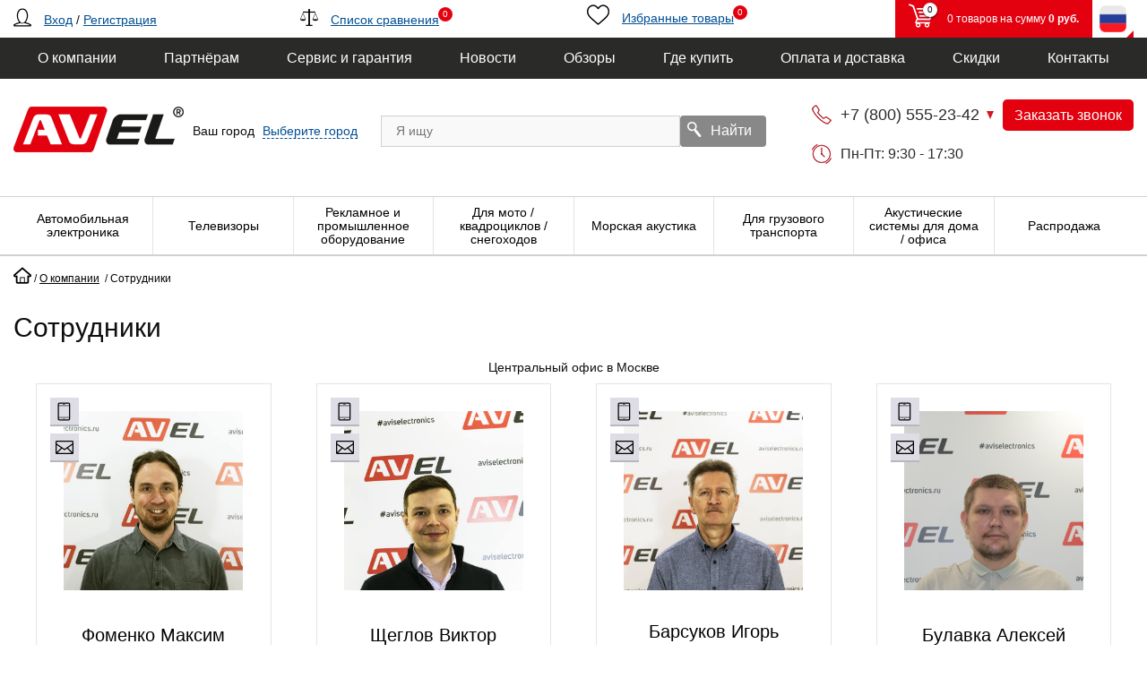

--- FILE ---
content_type: text/html; charset=UTF-8
request_url: https://aviselectronics.ru/company/employees/
body_size: 19167
content:
    <!doctype html>
    <html lang="ru">
    <head>
    <meta charset="UTF-8">
    <meta http-equiv="Content-Type" content="text/html; charset=UTF-8" />
<meta name="robots" content="index, follow" />
<meta name="keywords" content="рекламные мониторы, рекламное оборудование, Digital Signage" />
<meta name="description" content="Продажа рекламного оборудования от производителя AVEL" />
<link rel="canonical" href="https://aviselectronics.ru/company/employees/" />
<script type="text/javascript" data-skip-moving="true">(function(w, d, n) {var cl = "bx-core";var ht = d.documentElement;var htc = ht ? ht.className : undefined;if (htc === undefined || htc.indexOf(cl) !== -1){return;}var ua = n.userAgent;if (/(iPad;)|(iPhone;)/i.test(ua)){cl += " bx-ios";}else if (/Windows/i.test(ua)){cl += ' bx-win';}else if (/Macintosh/i.test(ua)){cl += " bx-mac";}else if (/Linux/i.test(ua) && !/Android/i.test(ua)){cl += " bx-linux";}else if (/Android/i.test(ua)){cl += " bx-android";}cl += (/(ipad|iphone|android|mobile|touch)/i.test(ua) ? " bx-touch" : " bx-no-touch");cl += w.devicePixelRatio && w.devicePixelRatio >= 2? " bx-retina": " bx-no-retina";var ieVersion = -1;if (/AppleWebKit/.test(ua)){cl += " bx-chrome";}else if (/Opera/.test(ua)){cl += " bx-opera";}else if (/Firefox/.test(ua)){cl += " bx-firefox";}ht.className = htc ? htc + " " + cl : cl;})(window, document, navigator);</script>

<link href="/bitrix/cache/css/s1/avis/page_5080bd1a36956efa702ccb49ea3b532d/page_5080bd1a36956efa702ccb49ea3b532d_v1.css?17591805732979" type="text/css"  rel="stylesheet" />
<link href="/bitrix/cache/css/s1/avis/template_64d3f7141f8e396d3e99ea4b2410ea9b/template_64d3f7141f8e396d3e99ea4b2410ea9b_v1.css?1767051775234843" type="text/css"  data-template-style="true" rel="stylesheet" />






<style>img[src*="captcha.php"] {cursor: pointer;}</style>
<!-- dev2fun module opengraph -->
<meta property="og:title" content="Сотрудники"/>
<meta property="og:description" content="Продажа рекламного оборудования от производителя AVEL"/>
<meta property="og:url" content="https://aviselectronics.ru/company/employees/"/>
<meta property="og:type" content="website"/>
<meta property="og:site_name" content="AVIS Electronics"/>
<!-- /dev2fun module opengraph -->

				
    <title>Сотрудники</title>
    <meta name="viewport"
          content="width=device-width, user-scalable=no, initial-scale=1.0, maximum-scale=1.0, minimum-scale=1.0">
    <meta http-equiv="X-UA-Compatible" content="ie=edge">
    <meta name="facebook-domain-verification" content="2xac9jzd6rmpwunkpqzmau0pkn02ki" />
    <link href="/favicon.svg" rel="icon" type="image/svg+xml" />
            <meta name=“p:domain_verify” content=“71868a677252050f5f270c354e3f2615”/>
    </head>
    <body>
            <div class="top-line">
        <div class="container">
            <div class="row top-line-container">
                <div class="col-md-3 user-auth align-items-center">
                                            <a href="#login-popup" class="popup-show auth-icon"><i class="flaticon-user12"></i></a>
                        <a href="#login-popup" class="popup-show">Вход</a>
                        /
                        <a href="#" class="open-popup" data-target="register">Регистрация</a>
                                    </div>
                <div class="col-md-3 catalog-compare align-items-center">
                    <a href="javascript:;">
                        <i class="flaticon-balance3"></i>
                        <span class="link-text">Список сравнения</span>
                        <span class="items-inside">0</span>
                    </a>
                </div>
                <div class="col-md-2 catalog-favorite">
                    <a href="javascript:;" class="btn-favorites with-icon" id="favorites-toggler">
                        <i class="flaticon-heart3"></i>
                        <span class="link-text">Избранные товары</span>
                        <span class="items-inside">0</span>
                    </a>
                </div>
                <div class="col-md-4 d-flex justify-content-end">
                    <div class="top-line-basket">
                        <i class="flaticon-shopping109">
                            <span class="basket-items-number-sticker">0</span>
                        </i>
                        <span class="top-line-basket__in">в корзине:</span>
                        <span>0 товаров на сумму <b>0 руб.</b></span>
                    </div>
                    <div class="lang-dropdown">
                        <div class="lang-item current">
                                                                <img src="/local/templates/avis/img/lang/ru.png" alt="Russia">
                                                    </div>
                        <div class="dropdown">
                                                            <a href="https://aviselectronics.kz" class="lang-item">
                                    <img src="/local/templates/avis/img/lang/kz.png" alt="Kazakhstan">
                                </a>
                                                        <a href="https://aviselectronics.eu" class="lang-item">
                                <img src="/local/templates/avis/img/lang/eu.png" alt="Europa">
                            </a>
                            <a href="https://aviselectronics.pl" class="lang-item">
                                <img src="/local/templates/avis/img/lang/pl.png" alt="Poland">
                            </a>
                            <a href="https://aviselectronics.tech" class="lang-item">
                                <img src="/local/templates/avis/img/lang/tech.png" alt="Tech">
                            </a>
                            <a href="https://aviselectronics.de" class="lang-item">
                                <img src="/local/templates/avis/img/lang/germany.png" alt="Germany">
                            </a>
                            <a href="https://parallelav.com" class="lang-item">
                                <img src="/local/templates/avis/img/lang/usa.png" alt="USA">
                            </a>
                        </div>
                    </div>
                </div>
            </div>
        </div>
    </div>
    <header>
        <div class="header-menu">
            <div class="container">
                

<ul class="header-menu__nav" itemscope itemtype="https://schema.org/SiteNavigationElement">
            <li itemprop="hasPart" itemscope itemtype="https://schema.org/SiteNavigationElement">
            <a itemprop="url" class="header-menu__link header-menu__link--active" href="/company/">
                <span itemprop="name">О компании</span>
            </a>
                            <ul class="header-submenu" itemprop="hasPart" itemscope itemtype="https://schema.org/SiteNavigationElement">
                                            <li itemprop="hasPart" itemscope itemtype="https://schema.org/SiteNavigationElement">
                            <a itemprop="url" class="header-submenu__link" href="/company/history/">
                                <span itemprop="name">История</span>
                            </a>
                        </li>
                                            <li itemprop="hasPart" itemscope itemtype="https://schema.org/SiteNavigationElement">
                            <a itemprop="url" class="header-submenu__link" href="/company/trademark/">
                                <span itemprop="name">Торговая марка</span>
                            </a>
                        </li>
                                            <li itemprop="hasPart" itemscope itemtype="https://schema.org/SiteNavigationElement">
                            <a itemprop="url" class="header-submenu__link" href="/company/license/">
                                <span itemprop="name">Сертификаты</span>
                            </a>
                        </li>
                                            <li itemprop="hasPart" itemscope itemtype="https://schema.org/SiteNavigationElement">
                            <a itemprop="url" class="header-submenu__link" href="/company/achievements/">
                                <span itemprop="name">Достижения</span>
                            </a>
                        </li>
                                            <li itemprop="hasPart" itemscope itemtype="https://schema.org/SiteNavigationElement">
                            <a itemprop="url" class="header-submenu__link" href="/company/catalogs/">
                                <span itemprop="name">Каталоги</span>
                            </a>
                        </li>
                                            <li itemprop="hasPart" itemscope itemtype="https://schema.org/SiteNavigationElement">
                            <a itemprop="url" class="header-submenu__link" href="/company/employees/">
                                <span itemprop="name">Наша команда</span>
                            </a>
                        </li>
                                            <li itemprop="hasPart" itemscope itemtype="https://schema.org/SiteNavigationElement">
                            <a itemprop="url" class="header-submenu__link" href="/company/partners/">
                                <span itemprop="name">Клиенты и Партнёры</span>
                            </a>
                        </li>
                                            <li itemprop="hasPart" itemscope itemtype="https://schema.org/SiteNavigationElement">
                            <a itemprop="url" class="header-submenu__link" href="/company/recommendations/">
                                <span itemprop="name">Рекомендации</span>
                            </a>
                        </li>
                                            <li itemprop="hasPart" itemscope itemtype="https://schema.org/SiteNavigationElement">
                            <a itemprop="url" class="header-submenu__link" href="/company/requisites/">
                                <span itemprop="name">Реквизиты</span>
                            </a>
                        </li>
                                            <li itemprop="hasPart" itemscope itemtype="https://schema.org/SiteNavigationElement">
                            <a itemprop="url" class="header-submenu__link" href="/company/offer/">
                                <span itemprop="name">Договор оферты</span>
                            </a>
                        </li>
                                            <li itemprop="hasPart" itemscope itemtype="https://schema.org/SiteNavigationElement">
                            <a itemprop="url" class="header-submenu__link" href="/company/politika/">
                                <span itemprop="name">Согласие на обработку персональных данных</span>
                            </a>
                        </li>
                                    </ul>
                    </li>
            <li itemprop="hasPart" itemscope itemtype="https://schema.org/SiteNavigationElement">
            <a itemprop="url" class="header-menu__link header-menu__link--active" href="/opt/">
                <span itemprop="name">Партнёрам</span>
            </a>
                            <ul class="header-submenu" itemprop="hasPart" itemscope itemtype="https://schema.org/SiteNavigationElement">
                                            <li itemprop="hasPart" itemscope itemtype="https://schema.org/SiteNavigationElement">
                            <a itemprop="url" class="header-submenu__link" href="/opt/auto/">
                                <span itemprop="name">Автомобильная электроника</span>
                            </a>
                        </li>
                                            <li itemprop="hasPart" itemscope itemtype="https://schema.org/SiteNavigationElement">
                            <a itemprop="url" class="header-submenu__link" href="/opt/kitchen/">
                                <span itemprop="name">Встраиваемые телевизоры для кухни</span>
                            </a>
                        </li>
                                            <li itemprop="hasPart" itemscope itemtype="https://schema.org/SiteNavigationElement">
                            <a itemprop="url" class="header-submenu__link" href="/opt/bath-tv/">
                                <span itemprop="name">Влагозащищенные телевизоры</span>
                            </a>
                        </li>
                                            <li itemprop="hasPart" itemscope itemtype="https://schema.org/SiteNavigationElement">
                            <a itemprop="url" class="header-submenu__link" href="/opt/mirror-tv/">
                                <span itemprop="name">Зеркальные телевизоры</span>
                            </a>
                        </li>
                                            <li itemprop="hasPart" itemscope itemtype="https://schema.org/SiteNavigationElement">
                            <a itemprop="url" class="header-submenu__link" href="/opt/comm-trans/">
                                <span itemprop="name">Парковочные комплексы и видеорегистраторы для грузового и коммерческого транспорта</span>
                            </a>
                        </li>
                                            <li itemprop="hasPart" itemscope itemtype="https://schema.org/SiteNavigationElement">
                            <a itemprop="url" class="header-submenu__link" href="/franchise/">
                                <span itemprop="name">Франшиза</span>
                            </a>
                        </li>
                                    </ul>
                    </li>
            <li itemprop="hasPart" itemscope itemtype="https://schema.org/SiteNavigationElement">
            <a itemprop="url" class="header-menu__link header-menu__link--active" href="/support/">
                <span itemprop="name">Сервис и гарантия</span>
            </a>
                            <ul class="header-submenu" itemprop="hasPart" itemscope itemtype="https://schema.org/SiteNavigationElement">
                                            <li itemprop="hasPart" itemscope itemtype="https://schema.org/SiteNavigationElement">
                            <a itemprop="url" class="header-submenu__link" href="/support/communication">
                                <span itemprop="name">Связь с техподдержкой</span>
                            </a>
                        </li>
                                            <li itemprop="hasPart" itemscope itemtype="https://schema.org/SiteNavigationElement">
                            <a itemprop="url" class="header-submenu__link" href="/support/service">
                                <span itemprop="name">Сервис и ремонт</span>
                            </a>
                        </li>
                                            <li itemprop="hasPart" itemscope itemtype="https://schema.org/SiteNavigationElement">
                            <a itemprop="url" class="header-submenu__link" href="/support/send-email-to-founder">
                                <span itemprop="name">Письмо основателю компании</span>
                            </a>
                        </li>
                                    </ul>
                    </li>
            <li itemprop="hasPart" itemscope itemtype="https://schema.org/SiteNavigationElement">
            <a itemprop="url" class="header-menu__link header-menu__link--active" href="/news/">
                <span itemprop="name">Новости</span>
            </a>
                    </li>
            <li itemprop="hasPart" itemscope itemtype="https://schema.org/SiteNavigationElement">
            <a itemprop="url" class="header-menu__link header-menu__link--active" href="/reviews/">
                <span itemprop="name">Обзоры</span>
            </a>
                    </li>
            <li itemprop="hasPart" itemscope itemtype="https://schema.org/SiteNavigationElement">
            <a itemprop="url" class="header-menu__link header-menu__link--active" href="/where_to_buy/">
                <span itemprop="name">Где купить</span>
            </a>
                    </li>
            <li itemprop="hasPart" itemscope itemtype="https://schema.org/SiteNavigationElement">
            <a itemprop="url" class="header-menu__link header-menu__link--active" href="/delivery/">
                <span itemprop="name">Оплата и доставка</span>
            </a>
                            <ul class="header-submenu" itemprop="hasPart" itemscope itemtype="https://schema.org/SiteNavigationElement">
                                            <li itemprop="hasPart" itemscope itemtype="https://schema.org/SiteNavigationElement">
                            <a itemprop="url" class="header-submenu__link" href="/delivery/#payment">
                                <span itemprop="name">Варианты оплаты</span>
                            </a>
                        </li>
                                            <li itemprop="hasPart" itemscope itemtype="https://schema.org/SiteNavigationElement">
                            <a itemprop="url" class="header-submenu__link" href="/delivery/#delivery">
                                <span itemprop="name">Варианты доставки</span>
                            </a>
                        </li>
                                    </ul>
                    </li>
            <li itemprop="hasPart" itemscope itemtype="https://schema.org/SiteNavigationElement">
            <a itemprop="url" class="header-menu__link header-menu__link--active" href="/discounts/">
                <span itemprop="name">Скидки</span>
            </a>
                    </li>
            <li itemprop="hasPart" itemscope itemtype="https://schema.org/SiteNavigationElement">
            <a itemprop="url" class="header-menu__link header-menu__link--active" href="/contacts/">
                <span itemprop="name">Контакты</span>
            </a>
                    </li>
    </ul>
            </div>
        </div>
        <div class="container">
            <div class="header-top__content">
                <div class="header-top__logo logo">
                    <a class="logo-img" href="/" itemprop="logo"> <img width="190" alt="компания AVEL" src="/local/templates/avis/img/logo.png" height="93"> </a>
<!-- Top.Mail.Ru counter -->
<noscript><div><img src="https://top-fwz1.mail.ru/counter?id=3508090;js=na" style="position:absolute;left:-9999px;" alt="Top.Mail.Ru" /></div></noscript>
<!-- /Top.Mail.Ru counter -->
                </div>
                <div class="header-top__city">
                    <div id="city-and-time">
                        <!--'start_frame_cache_m17iPT'-->    <span class="tfl__link-container">
        <span class="tfl__link-label">Ваш город</span><span>
            <a href="#"
               data-location-id=""
               class=" tfl__link"
            >Выберите город</a>
        </span>
    </span>
<!--'end_frame_cache_m17iPT'--><!--'start_frame_cache_sicJiU'--><style>
    .tfl-popup{
        border-radius:10px;
        width: 700px;
        padding: 30px;
    }
    .tfl-define-popup{
        border-radius:5px;
    }
    .tfl-define-popup__main{
        color: #ffffff;
        background-color: #2b7de0;
    }
    .tfl-define-popup__main:hover{
        color: ;
        background-color: #468de4;
    }

    .tfl-define-popup__second{
        color: #337ab7;
        background-color: #f5f5f5;
    }
    .tfl-define-popup__second:hover{
        color: #039be5;
        background-color: #f5f5f5;
    }

    .tfl-popup__title{
        font-size: 25px;
    }

    .tfl-popup .tfl-popup__search-input{
        font-size: 15px;
    }

    .tfl-popup__location-link{
        font-size: 14px;
    }

    @media screen and (max-width: 767px)
    {
        .tfl-popup {
            width: 100%;
            height: 100%;
            top: 50%;
            border-radius: 0;
            z-index: 9999999;
           /* grid-template-rows: auto auto minmax(50%, max-content);*/
            grid-template-rows: auto auto minmax(50%, 1fr);
            padding: 30px;
        }

        .tfl-popup.tfl-popup_loading {
            height: 100%;
        }
        .tfl-popup__container {
            height: 100%;
        }

        .tfl-popup__with-locations.tfl-popup__with-defaults .tfl-popup__container{
            grid-template-columns: 1fr;
            grid-template-rows: auto 1fr;
        }

        .tfl-popup__with-defaults .tfl-popup__defaults{
            margin-bottom: 1rem;
            height: auto;
        }

        .tfl-popup .tfl-popup__search-input {
            max-width: none;
            width: 100%;
        }

        .tfl-popup__list {
            width: 100%;
        }

        .tfl-popup__title{
            font-size: 22px;
        }

        .tfl-popup .tfl-popup__search-input{
            font-size: 14px;
        }

        .tfl-popup__location-link{
            font-size: 13px;
        }
    }
</style><div class="tfl-popup-overlay" style="display:none;">
    <div class="tfl-popup favorites-left-locations">
        <div class="tfl-popup__title-container">
            <div class="tfl-popup__close-container"><div class="tfl-popup__close"></div></div>
                            <div class="tfl-popup__title">Укажите свой город</div>
                    </div>

        <div class="tfl-popup__search-wrapper">
                        <div class="tfl-popup__search">
                <input type="text" autocomplete="off" name="search" placeholder="Начните вводить название города" class="tfl-popup__search-input">
                <a href="#" class="tfl-popup__clear-field">
                    <span class="tfl-popup__close"></span>
                </a>
                <div class="tfl-popup__search-icon">
                    <svg class="svg svg-search" width="17" height="17" viewBox="0 0 17 17" aria-hidden="true"><path class="cls-1" d="M16.709,16.719a1,1,0,0,1-1.412,0l-3.256-3.287A7.475,7.475,0,1,1,15,7.5a7.433,7.433,0,0,1-1.549,4.518l3.258,3.289A1,1,0,0,1,16.709,16.719ZM7.5,2A5.5,5.5,0,1,0,13,7.5,5.5,5.5,0,0,0,7.5,2Z"></path></svg>
                </div>
            </div>

                    </div>

        <div class="tfl-popup__container">
            <div class="tfl-popup__scroll-container tfl-popup__defaults">
            <ul class="tfl-popup__list"></ul>
        </div>
            <div class="tfl-popup__scroll-container tfl-popup__locations">
                <ul class="tfl-popup__list"></ul>
                <div class="tfl-popup__nofound-mess">Населенного пункта по вашим критериям не найдено :(</div>
            </div>

                    </div>
    </div>
</div>
<div class="tfl-define-popup" style="display:none;"><div class="tfl-define-popup__text">Не удалось определить ваш город</div>
    <div class="tfl-define-popup__buttons" style="border-radius: 0 0 5px 5px">
                    <a href="#" class="tfl-define-popup__button tfl-define-popup__main tfl-define-popup__list">Изменить</a>
            <a href="#" class="tfl-define-popup__button tfl-define-popup__second tfl-define-popup__yes">Закрыть</a>
            </div>
    <div class="tfl-popup__close-container"><div class="tfl-popup__close"></div></div>
</div>
<!--'end_frame_cache_sicJiU'-->                    </div>
                </div>

                <div class="header-top__search header-search">
                        <form action="/catalog/">
        <div class="form-search header-search__form" id="search">
            <input name="q" id="search-field" type="text" class="header-search__input" placeholder="Я ищу" autocomplete="off"/>
            <button class="btn-search" name="s" type="submit" value="">
                <i class="flaticon-search50"></i>
                <span>Найти</span>
            </button>
        </div>
    </form>
                </div>
                <div class="header-top__work">
                    <!--'start_frame_cache_worktime_popup'-->                    <div class="header-top__row">
                        <div class="phone-numbers">
    <div class="phone-numbers__current js-phone-numbers">
        <a itemprop="telephone" content="88005552342" href="tel:88005552342" class="phone-link" title="Бесплатно по России">+7 (800) 555-23-42</a>
    </div>
    <div class="phone-numbers__other">
                            <div class="phone-numbers__other-item">
                                                            <a class="wa-icon-phone" target="_blank"  href="whatsapp://send?phone=84993221501"><img src="/local/templates/avis/img/icons/whatsapp_phone.png" alt="Whats up для связи с компанией AVE"></a>
                                                    <a itemprop="telephone" content="84993221501" href="tel:84993221501" class="phone-link" title="Розничные продажи">+7 (499) 322-15-01</a></div>
                    <div class="phone-numbers__other-item">
                                <a itemprop="telephone" content="84993221502" href="tel:84993221502" class="phone-link" title="Оптовые продажи">+7 (499) 322-15-02</a></div>
                    <div class="phone-numbers__other-item">
                                                            <a class="tg-icon-phone" target="_blank"  href="https://t.me/TechnicalSupportAVEL"><img src="/local/templates/avis/img/icons/tg.png" alt="Telegram для связи с компанией AVE"></a>
                                                    <a itemprop="telephone" content="84993221503" href="tel:84993221503" class="phone-link" title="Техническая поддержка">+7 (499) 322-15-03</a></div>
                    <div class="phone-numbers__other-item">
                                <a itemprop="telephone" content="84993221504" href="tel:84993221504" class="phone-link" title="Гарантия, ремонт">+7 (499) 322-15-04</a></div>
                    <div class="phone-numbers__other-item">
                                <a itemprop="telephone" content="88125096129" href="tel:88125096129" class="phone-link" title="Офис в Санкт-Петербурге">+7 (812) 509-61-29</a></div>
            </div>
</div>
<br>
                        <a class="button-warning js-callme-modal open-popup" href="#" data-target="call">Заказать звонок</a>
                    </div>
                    <!--'end_frame_cache_worktime_popup'-->                    <div class="schedule" data-tooltip="" data-placement="top">
                        Пн-Пт: 9:30 - 17:30                    </div>
                </div>
            </div>
        </div>
        <nav class="directory-menu" id="mainmenu">
            <div class="menu-btn__wrap">
                <div class="menu-btn">
                    <span>Каталог</span>
                </div>
            </div>
            <div class="menu-short">
                <a href="/discounts/">Скидки</a>
                <a href="/contacts/">Контакты</a>
            </div>
            <div class="container">
                

<ul class="directory-menu__nav" itemscope itemtype="https://schema.org/SiteNavigationElement">
    <li class="directory-menu__item back">
        <a class="directory-menu__link">Закрыть меню</a>
    </li>
            <li class="directory-menu__item" itemprop="hasPart" itemscope itemtype="https://schema.org/SiteNavigationElement">
            <a class="directory-menu__link" href="/catalog/avto/" itemprop="url">
                <i class="directory-menu__img">
                    <img src="/upload/uf/a61/ji8kx3g3k1jupclaskl58zs4s76vjmm0/auto-b.png" alt="Автомобильная электроника">
                    <img class="lozad" data-src="/upload/uf/ed4/6c7gdf58cjvl0r6vjo6m28h206taucpz/auto-w.png" alt="Автомобильная электроника">
                </i>
                <span class="directory-menu__text" itemprop="name">Автомобильная электроника</span>
            </a>

                            <ul class="directory-submenu" itemprop="hasPart" itemscope itemtype="https://schema.org/SiteNavigationElement">
                                            <li itemprop="hasPart" itemscope itemtype="https://schema.org/SiteNavigationElement">
                            <a class="directory-submenu__link" href="/catalog/avto/avtomonitory/" itemprop="url">
                                <i class="directory-submenu__img">
                                    <img class="lozad" data-src="/upload/resize_cache/iblock/756/32_32_1619711fa078991f0a23d032687646b21/AVS1189AN-ya.jpg" alt="Автомобильные мониторы и телевизоры" style="display: inline;">
                                </i>
                                <span class="directory-submenu__text" itemprop="name">Автомобильные мониторы и телевизоры</span>
                            </a>
                        </li>
                                            <li itemprop="hasPart" itemscope itemtype="https://schema.org/SiteNavigationElement">
                            <a class="directory-submenu__link" href="/catalog/avto/kamery_zadnego_vida/" itemprop="url">
                                <i class="directory-submenu__img">
                                    <img class="lozad" data-src="/upload/resize_cache/iblock/3fc/32_32_1619711fa078991f0a23d032687646b21/avsxxxcpr040_1_0.jpg" alt="Камеры заднего вида" style="display: inline;">
                                </i>
                                <span class="directory-submenu__text" itemprop="name">Камеры заднего вида</span>
                            </a>
                        </li>
                                            <li itemprop="hasPart" itemscope itemtype="https://schema.org/SiteNavigationElement">
                            <a class="directory-submenu__link" href="/catalog/avto/kamery_perednego_vida/" itemprop="url">
                                <i class="directory-submenu__img">
                                    <img class="lozad" data-src="/upload/resize_cache/iblock/616/32_32_1619711fa078991f0a23d032687646b21/honda_kamera.jpg" alt="Камеры переднего вида" style="display: inline;">
                                </i>
                                <span class="directory-submenu__text" itemprop="name">Камеры переднего вида</span>
                            </a>
                        </li>
                                            <li itemprop="hasPart" itemscope itemtype="https://schema.org/SiteNavigationElement">
                            <a class="directory-submenu__link" href="/catalog/avto/komplekty_dlya_parkovki/" itemprop="url">
                                <i class="directory-submenu__img">
                                    <img class="lozad" data-src="/upload/resize_cache/iblock/2e3/32_32_1619711fa078991f0a23d032687646b21/AVS0704BM_AVS307CPR980_168HD_AVS03TS.jpg" alt="Комплекты для парковки" style="display: inline;">
                                </i>
                                <span class="directory-submenu__text" itemprop="name">Комплекты для парковки</span>
                            </a>
                        </li>
                                            <li itemprop="hasPart" itemscope itemtype="https://schema.org/SiteNavigationElement">
                            <a class="directory-submenu__link" href="/catalog/avto/zerkala_s_monitorami/" itemprop="url">
                                <i class="directory-submenu__img">
                                    <img class="lozad" data-src="/upload/resize_cache/iblock/b8a/32_32_1619711fa078991f0a23d032687646b21/avs0470dvr_0.jpg" alt="Зеркала с мониторами" style="display: inline;">
                                </i>
                                <span class="directory-submenu__text" itemprop="name">Зеркала с мониторами</span>
                            </a>
                        </li>
                                            <li itemprop="hasPart" itemscope itemtype="https://schema.org/SiteNavigationElement">
                            <a class="directory-submenu__link" href="/catalog/avto/videoregistratory/" itemprop="url">
                                <i class="directory-submenu__img">
                                    <img class="lozad" data-src="/upload/resize_cache/iblock/128/32_32_1619711fa078991f0a23d032687646b21/07-1_0.jpg" alt="Видеорегистраторы" style="display: inline;">
                                </i>
                                <span class="directory-submenu__text" itemprop="name">Видеорегистраторы</span>
                            </a>
                        </li>
                                            <li itemprop="hasPart" itemscope itemtype="https://schema.org/SiteNavigationElement">
                            <a class="directory-submenu__link" href="/catalog/avto/avtomobilnye_prozhektory/" itemprop="url">
                                <i class="directory-submenu__img">
                                    <img class="lozad" data-src="/upload/resize_cache/iblock/f2b/eewb4f6biy1t8s4fmtid42mbwqdiqlgp/32_32_1619711fa078991f0a23d032687646b21/AV01LED_1.jpg" alt="Автомобильные прожекторы" style="display: inline;">
                                </i>
                                <span class="directory-submenu__text" itemprop="name">Автомобильные прожекторы</span>
                            </a>
                        </li>
                                            <li itemprop="hasPart" itemscope itemtype="https://schema.org/SiteNavigationElement">
                            <a class="directory-submenu__link" href="/catalog/avto/sistemy_pomoshchi_voditelyu/" itemprop="url">
                                <i class="directory-submenu__img">
                                    <img class="lozad" data-src="/upload/resize_cache/iblock/272/32_32_1619711fa078991f0a23d032687646b21/AVS525CPR-ya.jpg" alt="Системы помощи водителю" style="display: inline;">
                                </i>
                                <span class="directory-submenu__text" itemprop="name">Системы помощи водителю</span>
                            </a>
                        </li>
                                            <li itemprop="hasPart" itemscope itemtype="https://schema.org/SiteNavigationElement">
                            <a class="directory-submenu__link" href="/catalog/avto/ramki_2din_perekhodniki_iso/" itemprop="url">
                                <i class="directory-submenu__img">
                                    <img class="lozad" data-src="/upload/resize_cache/iblock/75c/32_32_1619711fa078991f0a23d032687646b21/komplekt_ramka_iso_dlya_honda_jazz_06.jpg" alt="Рамки 2DIN / переходники ISO" style="display: inline;">
                                </i>
                                <span class="directory-submenu__text" itemprop="name">Рамки 2DIN / переходники ISO</span>
                            </a>
                        </li>
                                            <li itemprop="hasPart" itemscope itemtype="https://schema.org/SiteNavigationElement">
                            <a class="directory-submenu__link" href="/catalog/avto/besprovodnye_naushniki/" itemprop="url">
                                <i class="directory-submenu__img">
                                    <img class="lozad" data-src="/upload/resize_cache/iblock/f4a/32_32_1619711fa078991f0a23d032687646b21/avs002kids.jpg" alt="Беспроводные наушники" style="display: inline;">
                                </i>
                                <span class="directory-submenu__text" itemprop="name">Беспроводные наушники</span>
                            </a>
                        </li>
                                    </ul>
                    </li>
            <li class="directory-menu__item" itemprop="hasPart" itemscope itemtype="https://schema.org/SiteNavigationElement">
            <a class="directory-menu__link" href="/catalog/televizory/" itemprop="url">
                <i class="directory-menu__img">
                    <img src="/upload/uf/987/nhrsyrecuiwwshci4si2wcm6lj1xefx8/tv-b.png" alt="Телевизоры">
                    <img class="lozad" data-src="/upload/uf/bc2/u8q7cbj213y5bdllylw7gfuk2oh2o4e1/tv-w.png" alt="Телевизоры">
                </i>
                <span class="directory-menu__text" itemprop="name">Телевизоры</span>
            </a>

                            <ul class="directory-submenu" itemprop="hasPart" itemscope itemtype="https://schema.org/SiteNavigationElement">
                                            <li itemprop="hasPart" itemscope itemtype="https://schema.org/SiteNavigationElement">
                            <a class="directory-submenu__link" href="/catalog/televizory/dlya_kukhni/" itemprop="url">
                                <i class="directory-submenu__img">
                                    <img class="lozad" data-src="/upload/resize_cache/iblock/d27/32_32_1619711fa078991f0a23d032687646b21/AVS220W(black)-new-ya.jpg" alt="Телевизоры на кухню" style="display: inline;">
                                </i>
                                <span class="directory-submenu__text" itemprop="name">Телевизоры на кухню</span>
                            </a>
                        </li>
                                            <li itemprop="hasPart" itemscope itemtype="https://schema.org/SiteNavigationElement">
                            <a class="directory-submenu__link" href="/catalog/televizory/dlya_vannoy/" itemprop="url">
                                <i class="directory-submenu__img">
                                    <img class="lozad" data-src="/upload/resize_cache/iblock/51d/32_32_1619711fa078991f0a23d032687646b21/44f78d3403e87f3e9831f8b3a921d036.jpg" alt="Телевизоры для ванной" style="display: inline;">
                                </i>
                                <span class="directory-submenu__text" itemprop="name">Телевизоры для ванной</span>
                            </a>
                        </li>
                                            <li itemprop="hasPart" itemscope itemtype="https://schema.org/SiteNavigationElement">
                            <a class="directory-submenu__link" href="/catalog/televizory/v_zerkale/" itemprop="url">
                                <i class="directory-submenu__img">
                                    <img class="lozad" data-src="/upload/resize_cache/iblock/763/32_32_1619711fa078991f0a23d032687646b21/5c3801123645cff54568afef196ca022.jpg" alt="Телевизоры в зеркале" style="display: inline;">
                                </i>
                                <span class="directory-submenu__text" itemprop="name">Телевизоры в зеркале</span>
                            </a>
                        </li>
                                            <li itemprop="hasPart" itemscope itemtype="https://schema.org/SiteNavigationElement">
                            <a class="directory-submenu__link" href="/catalog/televizory/individualnye_proekty/" itemprop="url">
                                <i class="directory-submenu__img">
                                    <img class="lozad" data-src="/upload/resize_cache/iblock/1e0/32_32_1619711fa078991f0a23d032687646b21/3011be30f3fab90bede7d70957712f4a.jpg" alt="Индивидуальные проекты" style="display: inline;">
                                </i>
                                <span class="directory-submenu__text" itemprop="name">Индивидуальные проекты</span>
                            </a>
                        </li>
                                            <li itemprop="hasPart" itemscope itemtype="https://schema.org/SiteNavigationElement">
                            <a class="directory-submenu__link" href="/catalog/televizory/dlya_basseyna/" itemprop="url">
                                <i class="directory-submenu__img">
                                    <img class="lozad" data-src="/upload/resize_cache/iblock/021/67mbmsjpg7bz0rn371ehzzok0ytvfpib/32_32_1619711fa078991f0a23d032687646b21/AVS650OT.jpg" alt="Телевизоры для бассейна" style="display: inline;">
                                </i>
                                <span class="directory-submenu__text" itemprop="name">Телевизоры для бассейна</span>
                            </a>
                        </li>
                                            <li itemprop="hasPart" itemscope itemtype="https://schema.org/SiteNavigationElement">
                            <a class="directory-submenu__link" href="/catalog/televizory/dlya_sauny/" itemprop="url">
                                <i class="directory-submenu__img">
                                    <img class="lozad" data-src="/upload/resize_cache/iblock/45b/zwruixpr8jvn73yh465dqeh1wdx298s2/32_32_1619711fa078991f0a23d032687646b21/AVS325SM-black.jpg" alt="Телевизоры для сауны" style="display: inline;">
                                </i>
                                <span class="directory-submenu__text" itemprop="name">Телевизоры для сауны</span>
                            </a>
                        </li>
                                            <li itemprop="hasPart" itemscope itemtype="https://schema.org/SiteNavigationElement">
                            <a class="directory-submenu__link" href="/catalog/televizory/trekovye_sistemy_rozetok/" itemprop="url">
                                <i class="directory-submenu__img">
                                    <img class="lozad" data-src="/upload/resize_cache/iblock/6b3/r9yxbij7lxtzsmkcs7jnztopflqscldd/32_32_1619711fa078991f0a23d032687646b21/AV60TBL_u_usb.jpg" alt="Трековые системы розеток" style="display: inline;">
                                </i>
                                <span class="directory-submenu__text" itemprop="name">Трековые системы розеток</span>
                            </a>
                        </li>
                                            <li itemprop="hasPart" itemscope itemtype="https://schema.org/SiteNavigationElement">
                            <a class="directory-submenu__link" href="/catalog/televizory/podyemnye_mekhanizmy/" itemprop="url">
                                <i class="directory-submenu__img">
                                    <img class="lozad" data-src="/upload/resize_cache/iblock/edc/32_32_1619711fa078991f0a23d032687646b21/AVSxxxK_stand1_800x600.jpg" alt="Подъёмные механизмы для телевизоров" style="display: inline;">
                                </i>
                                <span class="directory-submenu__text" itemprop="name">Подъёмные механизмы для телевизоров</span>
                            </a>
                        </li>
                                            <li itemprop="hasPart" itemscope itemtype="https://schema.org/SiteNavigationElement">
                            <a class="directory-submenu__link" href="/catalog/televizory/dlya_ustanovki_za_zerkalo/" itemprop="url">
                                <i class="directory-submenu__img">
                                    <img class="lozad" data-src="/upload/resize_cache/iblock/0f3/32_32_1619711fa078991f0a23d032687646b21/1avsxxxf_open_frame_avs320fs-270-470_1_0.jpg" alt="Телевизоры для установки за зеркало" style="display: inline;">
                                </i>
                                <span class="directory-submenu__text" itemprop="name">Телевизоры для установки за зеркало</span>
                            </a>
                        </li>
                                    </ul>
                    </li>
            <li class="directory-menu__item" itemprop="hasPart" itemscope itemtype="https://schema.org/SiteNavigationElement">
            <a class="directory-menu__link" href="/catalog/reklamnoye_oborudovanie/" itemprop="url">
                <i class="directory-menu__img">
                    <img src="/upload/uf/ca1/sjp1l0159ss2sl51lv8cllna8u3p5a1x/advertising-b.png" alt="Рекламное и промышленное оборудование">
                    <img class="lozad" data-src="/upload/uf/058/a0x2prmghhdjhrfn9351axlg1bhykb2u/advertising-w.png" alt="Рекламное и промышленное оборудование">
                </i>
                <span class="directory-menu__text" itemprop="name">Рекламное и промышленное оборудование</span>
            </a>

                            <ul class="directory-submenu" itemprop="hasPart" itemscope itemtype="https://schema.org/SiteNavigationElement">
                                            <li itemprop="hasPart" itemscope itemtype="https://schema.org/SiteNavigationElement">
                            <a class="directory-submenu__link" href="/catalog/reklamnoye_oborudovanie/digital_signage/" itemprop="url">
                                <i class="directory-submenu__img">
                                    <img class="lozad" data-src="/upload/resize_cache/iblock/16d/32_32_1619711fa078991f0a23d032687646b21/Digital Signage.jpg" alt="Digital Signage" style="display: inline;">
                                </i>
                                <span class="directory-submenu__text" itemprop="name">Digital Signage</span>
                            </a>
                        </li>
                                            <li itemprop="hasPart" itemscope itemtype="https://schema.org/SiteNavigationElement">
                            <a class="directory-submenu__link" href="/catalog/reklamnoye_oborudovanie/pleery/" itemprop="url">
                                <i class="directory-submenu__img">
                                    <img class="lozad" data-src="/upload/resize_cache/iblock/ab7/32_32_1619711fa078991f0a23d032687646b21/рекламные плееры.jpg" alt="Рекламные плееры" style="display: inline;">
                                </i>
                                <span class="directory-submenu__text" itemprop="name">Рекламные плееры</span>
                            </a>
                        </li>
                                            <li itemprop="hasPart" itemscope itemtype="https://schema.org/SiteNavigationElement">
                            <a class="directory-submenu__link" href="/catalog/reklamnoye_oborudovanie/mediakompleksy_dlya_transporta/" itemprop="url">
                                <i class="directory-submenu__img">
                                    <img class="lozad" data-src="/upload/resize_cache/iblock/11d/32_32_1619711fa078991f0a23d032687646b21/AVS1920MPP.jpg" alt="Медиакомплексы для транспорта" style="display: inline;">
                                </i>
                                <span class="directory-submenu__text" itemprop="name">Медиакомплексы для транспорта</span>
                            </a>
                        </li>
                                            <li itemprop="hasPart" itemscope itemtype="https://schema.org/SiteNavigationElement">
                            <a class="directory-submenu__link" href="/catalog/reklamnoye_oborudovanie/promyshlennoe/" itemprop="url">
                                <i class="directory-submenu__img">
                                    <img class="lozad" data-src="/upload/resize_cache/iblock/07c/32_32_1619711fa078991f0a23d032687646b21/промышленные мониторы.jpg" alt="Промышленные мониторы IP65" style="display: inline;">
                                </i>
                                <span class="directory-submenu__text" itemprop="name">Промышленные мониторы IP65</span>
                            </a>
                        </li>
                                    </ul>
                    </li>
            <li class="directory-menu__item" itemprop="hasPart" itemscope itemtype="https://schema.org/SiteNavigationElement">
            <a class="directory-menu__link" href="/catalog/oborudovanie_dlya_moto_kvadrotsiklov_snegokhodov/" itemprop="url">
                <i class="directory-menu__img">
                    <img src="/upload/uf/c38/xdoog9v9pllnbwzw1wg1stnpt6btg7k3/bike-b.png" alt="Оборудование для мото / квадроциклов / снегоходов">
                    <img class="lozad" data-src="/upload/uf/81c/4v6llv8uw0wgtzaekj0gia21ae3t3x52/bike-w.png" alt="Оборудование для мото / квадроциклов / снегоходов">
                </i>
                <span class="directory-menu__text" itemprop="name">Для мото / квадроциклов / снегоходов</span>
            </a>

                            <ul class="directory-submenu" itemprop="hasPart" itemscope itemtype="https://schema.org/SiteNavigationElement">
                                            <li itemprop="hasPart" itemscope itemtype="https://schema.org/SiteNavigationElement">
                            <a class="directory-submenu__link" href="/catalog/oborudovanie_dlya_moto_kvadrotsiklov_snegokhodov/videoregistratory/" itemprop="url">
                                <i class="directory-submenu__img">
                                    <img class="lozad" data-src="/upload/resize_cache/iblock/26e/32_32_1619711fa078991f0a23d032687646b21/avs1080box-2xcam.jpg" alt="Видеорегистраторы для мотоцикла/ квадроцикла" style="display: inline;">
                                </i>
                                <span class="directory-submenu__text" itemprop="name">Видеорегистраторы для мотоцикла/ квадроцикла</span>
                            </a>
                        </li>
                                            <li itemprop="hasPart" itemscope itemtype="https://schema.org/SiteNavigationElement">
                            <a class="directory-submenu__link" href="/catalog/oborudovanie_dlya_moto_kvadrotsiklov_snegokhodov/akustika_dlya_mototsikla/" itemprop="url">
                                <i class="directory-submenu__img">
                                    <img class="lozad" data-src="/upload/resize_cache/iblock/41c/32_32_1619711fa078991f0a23d032687646b21/avs445mpchr_giv_0.jpg" alt="Акустика для мотоцикла" style="display: inline;">
                                </i>
                                <span class="directory-submenu__text" itemprop="name">Акустика для мотоцикла</span>
                            </a>
                        </li>
                                            <li itemprop="hasPart" itemscope itemtype="https://schema.org/SiteNavigationElement">
                            <a class="directory-submenu__link" href="/catalog/oborudovanie_dlya_moto_kvadrotsiklov_snegokhodov/akustika_dlya_kvadrotsikla/" itemprop="url">
                                <i class="directory-submenu__img">
                                    <img class="lozad" data-src="/upload/resize_cache/iblock/d26/cdvt9ms6yj2iindz4iw43pfwmmg1pwth/32_32_1619711fa078991f0a23d032687646b21/DRC111BT.jpg" alt="Акустика для квадроцикла" style="display: inline;">
                                </i>
                                <span class="directory-submenu__text" itemprop="name">Акустика для квадроцикла</span>
                            </a>
                        </li>
                                            <li itemprop="hasPart" itemscope itemtype="https://schema.org/SiteNavigationElement">
                            <a class="directory-submenu__link" href="/catalog/oborudovanie_dlya_moto_kvadrotsiklov_snegokhodov/akustika_dlya_skutera_mopeda/" itemprop="url">
                                <i class="directory-submenu__img">
                                    <img class="lozad" data-src="/upload/resize_cache/iblock/c4e/32_32_1619711fa078991f0a23d032687646b21/avs355mpp.jpg" alt="Акустика для скутера / мопеда" style="display: inline;">
                                </i>
                                <span class="directory-submenu__text" itemprop="name">Акустика для скутера / мопеда</span>
                            </a>
                        </li>
                                    </ul>
                    </li>
            <li class="directory-menu__item" itemprop="hasPart" itemscope itemtype="https://schema.org/SiteNavigationElement">
            <a class="directory-menu__link" href="/catalog/morskaya_akustika/" itemprop="url">
                <i class="directory-menu__img">
                    <img src="/upload/uf/948/9cuu7zionde8uc6gxuv2uqh6r6r3pwcu/sea_akk.png" alt="Морская акустика">
                    <img class="lozad" data-src="/upload/uf/2f3/8tm2m9in5wq4wzw6rldr4zk5ho6xa8qm/sea_akk_hover.png" alt="Морская акустика">
                </i>
                <span class="directory-menu__text" itemprop="name">Морская акустика</span>
            </a>

                            <ul class="directory-submenu" itemprop="hasPart" itemscope itemtype="https://schema.org/SiteNavigationElement">
                                            <li itemprop="hasPart" itemscope itemtype="https://schema.org/SiteNavigationElement">
                            <a class="directory-submenu__link" href="/catalog/morskaya_akustika/akusticheskie_sistemy/" itemprop="url">
                                <i class="directory-submenu__img">
                                    <img class="lozad" data-src="/upload/resize_cache/iblock/e6a/r08qxiyshy8chvaddvcul2rb8255t2bx/32_32_1619711fa078991f0a23d032687646b21/AVS750MP_ya.jpg" alt="Акустические системы" style="display: inline;">
                                </i>
                                <span class="directory-submenu__text" itemprop="name">Акустические системы</span>
                            </a>
                        </li>
                                            <li itemprop="hasPart" itemscope itemtype="https://schema.org/SiteNavigationElement">
                            <a class="directory-submenu__link" href="/catalog/morskaya_akustika/vlagozashchishchennye_dinamiki/" itemprop="url">
                                <i class="directory-submenu__img">
                                    <img class="lozad" data-src="/upload/resize_cache/iblock/cb6/39qrz2i8kfpfaea1p7qv7yb1pt0225ew/32_32_1619711fa078991f0a23d032687646b21/AVS650MSP_ya.jpg" alt="Влагозащищенные динамики" style="display: inline;">
                                </i>
                                <span class="directory-submenu__text" itemprop="name">Влагозащищенные динамики</span>
                            </a>
                        </li>
                                    </ul>
                    </li>
            <li class="directory-menu__item" itemprop="hasPart" itemscope itemtype="https://schema.org/SiteNavigationElement">
            <a class="directory-menu__link" href="/catalog/dlya_kommercheskogo_transporta/" itemprop="url">
                <i class="directory-menu__img">
                    <img src="/upload/uf/3ac/as0doz09gsjd9pi2375wxiruh4eit2jo/commercial-b.png" alt="Оборудование для грузового транспорта">
                    <img class="lozad" data-src="/upload/uf/278/okdg28eqaptbfzhs7c7ty1dd59sa7xb1/commercial-w.png" alt="Оборудование для грузового транспорта">
                </i>
                <span class="directory-menu__text" itemprop="name">Для грузового транспорта</span>
            </a>

                            <ul class="directory-submenu" itemprop="hasPart" itemscope itemtype="https://schema.org/SiteNavigationElement">
                                            <li itemprop="hasPart" itemscope itemtype="https://schema.org/SiteNavigationElement">
                            <a class="directory-submenu__link" href="/catalog/dlya_kommercheskogo_transporta/kamery_zadnego_vida/" itemprop="url">
                                <i class="directory-submenu__img">
                                    <img class="lozad" data-src="/upload/resize_cache/iblock/718/32_32_1619711fa078991f0a23d032687646b21/avs401cpr3.jpg" alt="Камеры и парктроники для грузовика / автобуса / фуры" style="display: inline;">
                                </i>
                                <span class="directory-submenu__text" itemprop="name">Камеры и парктроники для грузовика / автобуса / фуры</span>
                            </a>
                        </li>
                                            <li itemprop="hasPart" itemscope itemtype="https://schema.org/SiteNavigationElement">
                            <a class="directory-submenu__link" href="/catalog/dlya_kommercheskogo_transporta/parkovochnye_monitory/" itemprop="url">
                                <i class="directory-submenu__img">
                                    <img class="lozad" data-src="/upload/resize_cache/iblock/d61/32_32_1619711fa078991f0a23d032687646b21/avs4711tm_0.jpg" alt="Парковочные мониторы для грузовика / автобуса / фургона" style="display: inline;">
                                </i>
                                <span class="directory-submenu__text" itemprop="name">Парковочные мониторы для грузовика / автобуса / фургона</span>
                            </a>
                        </li>
                                            <li itemprop="hasPart" itemscope itemtype="https://schema.org/SiteNavigationElement">
                            <a class="directory-submenu__link" href="/catalog/dlya_kommercheskogo_transporta/kamery_zadnego_vida_i_monitory_dlya_furgonov/" itemprop="url">
                                <i class="directory-submenu__img">
                                    <img class="lozad" data-src="/upload/resize_cache/iblock/65d/32_32_1619711fa078991f0a23d032687646b21/AVS325CPR(c194)-ya.jpg" alt="Камеры заднего вида и мониторы для фургонов / малотоннажных автомобилей" style="display: inline;">
                                </i>
                                <span class="directory-submenu__text" itemprop="name">Камеры заднего вида и мониторы для фургонов / малотоннажных автомобилей</span>
                            </a>
                        </li>
                                            <li itemprop="hasPart" itemscope itemtype="https://schema.org/SiteNavigationElement">
                            <a class="directory-submenu__link" href="/catalog/dlya_kommercheskogo_transporta/komplekty_dlya_parkovki/" itemprop="url">
                                <i class="directory-submenu__img">
                                    <img class="lozad" data-src="/upload/resize_cache/iblock/749/32_32_1619711fa078991f0a23d032687646b21/4701+335+20сс.jpg" alt="Комплекты для парковки грузового транспорта" style="display: inline;">
                                </i>
                                <span class="directory-submenu__text" itemprop="name">Комплекты для парковки грузового транспорта</span>
                            </a>
                        </li>
                                            <li itemprop="hasPart" itemscope itemtype="https://schema.org/SiteNavigationElement">
                            <a class="directory-submenu__link" href="/catalog/dlya_kommercheskogo_transporta/registratory/" itemprop="url">
                                <i class="directory-submenu__img">
                                    <img class="lozad" data-src="/upload/resize_cache/iblock/c15/32_32_1619711fa078991f0a23d032687646b21/AVS510DVR-ya.jpg" alt="Регистраторы для коммерческого / грузового транспорта" style="display: inline;">
                                </i>
                                <span class="directory-submenu__text" itemprop="name">Регистраторы для коммерческого / грузового транспорта</span>
                            </a>
                        </li>
                                            <li itemprop="hasPart" itemscope itemtype="https://schema.org/SiteNavigationElement">
                            <a class="directory-submenu__link" href="/catalog/dlya_kommercheskogo_transporta/fary_rabochego_sveta/" itemprop="url">
                                <i class="directory-submenu__img">
                                    <img class="lozad" data-src="/upload/resize_cache/iblock/896/38onf5acociysr8ovhgc2rw9zjs2kua1/32_32_1619711fa078991f0a23d032687646b21/AV01LED_1.jpg" alt="Фары рабочего света" style="display: inline;">
                                </i>
                                <span class="directory-submenu__text" itemprop="name">Фары рабочего света</span>
                            </a>
                        </li>
                                            <li itemprop="hasPart" itemscope itemtype="https://schema.org/SiteNavigationElement">
                            <a class="directory-submenu__link" href="/catalog/dlya_kommercheskogo_transporta/videonablyudenie_na_transporte/" itemprop="url">
                                <i class="directory-submenu__img">
                                    <img class="lozad" data-src="/upload/resize_cache/iblock/33f/32_32_1619711fa078991f0a23d032687646b21/AVS302CPR.jpg" alt="Видеонаблюдение на транспорте" style="display: inline;">
                                </i>
                                <span class="directory-submenu__text" itemprop="name">Видеонаблюдение на транспорте</span>
                            </a>
                        </li>
                                            <li itemprop="hasPart" itemscope itemtype="https://schema.org/SiteNavigationElement">
                            <a class="directory-submenu__link" href="/catalog/dlya_kommercheskogo_transporta/aksessuary_i_kabeli/" itemprop="url">
                                <i class="directory-submenu__img">
                                    <img class="lozad" data-src="/upload/resize_cache/iblock/377/32_32_1619711fa078991f0a23d032687646b21/avs20cc-5pin.jpg" alt="Аксессуары и кабели" style="display: inline;">
                                </i>
                                <span class="directory-submenu__text" itemprop="name">Аксессуары и кабели</span>
                            </a>
                        </li>
                                    </ul>
                    </li>
            <li class="directory-menu__item" itemprop="hasPart" itemscope itemtype="https://schema.org/SiteNavigationElement">
            <a class="directory-menu__link" href="/catalog/vstraivaemaya_akustika/" itemprop="url">
                <i class="directory-menu__img">
                    <img src="/upload/uf/3b3/q6ko1ntkgo9k5njy0ibm28ipu39s10x3/home-b.png" alt="Встраиваемая акустика">
                    <img class="lozad" data-src="/upload/uf/e7a/tholvstlnp4li8dq5g1tz1iztq3ejk33/home-w.png" alt="Встраиваемая акустика">
                </i>
                <span class="directory-menu__text" itemprop="name">Акустические системы для дома / офиса</span>
            </a>

                            <ul class="directory-submenu" itemprop="hasPart" itemscope itemtype="https://schema.org/SiteNavigationElement">
                                            <li itemprop="hasPart" itemscope itemtype="https://schema.org/SiteNavigationElement">
                            <a class="directory-submenu__link" href="/catalog/vstraivaemaya_akustika/komplekty/" itemprop="url">
                                <i class="directory-submenu__img">
                                    <img class="lozad" data-src="/upload/resize_cache/iblock/3ef/pym2rbrcys92y6ouyrqxxso0fk66r4py/32_32_1619711fa078991f0a23d032687646b21/AV215BT_AV800CS.jpg" alt="Комплекты акустики для кухни" style="display: inline;">
                                </i>
                                <span class="directory-submenu__text" itemprop="name">Комплекты акустики для кухни</span>
                            </a>
                        </li>
                                            <li itemprop="hasPart" itemscope itemtype="https://schema.org/SiteNavigationElement">
                            <a class="directory-submenu__link" href="/catalog/vstraivaemaya_akustika/komplekty_akustiki_dlya_vannoy/" itemprop="url">
                                <i class="directory-submenu__img">
                                    <img class="lozad" data-src="/upload/resize_cache/iblock/607/48aimgji54h86k23q0g6wabzr5z2h16o/32_32_1619711fa078991f0a23d032687646b21/AV315BT_AV607CS.jpg" alt="Комплекты акустики для ванной / бассейна" style="display: inline;">
                                </i>
                                <span class="directory-submenu__text" itemprop="name">Комплекты акустики для ванной / бассейна</span>
                            </a>
                        </li>
                                            <li itemprop="hasPart" itemscope itemtype="https://schema.org/SiteNavigationElement">
                            <a class="directory-submenu__link" href="/catalog/vstraivaemaya_akustika/komplekty_dlya_sauny_bani/" itemprop="url">
                                <i class="directory-submenu__img">
                                    <img class="lozad" data-src="/upload/resize_cache/iblock/e9a/40mfy1fqerbwi6a4h70ftxve2chpwius/32_32_1619711fa078991f0a23d032687646b21/kompl.jpg" alt="Комплекты акустики для сауны / бани" style="display: inline;">
                                </i>
                                <span class="directory-submenu__text" itemprop="name">Комплекты акустики для сауны / бани</span>
                            </a>
                        </li>
                                            <li itemprop="hasPart" itemscope itemtype="https://schema.org/SiteNavigationElement">
                            <a class="directory-submenu__link" href="/catalog/vstraivaemaya_akustika/komplekty_akustiki_dlya_zala_spalni/" itemprop="url">
                                <i class="directory-submenu__img">
                                    <img class="lozad" data-src="/upload/resize_cache/iblock/835/5trmk1y2ekb76lnlerrfvi9djn6n1p1n/32_32_1619711fa078991f0a23d032687646b21/AV140_4xAV800_AV10AC.jpg" alt="Комплекты акустики для зала / спальни" style="display: inline;">
                                </i>
                                <span class="directory-submenu__text" itemprop="name">Комплекты акустики для зала / спальни</span>
                            </a>
                        </li>
                                            <li itemprop="hasPart" itemscope itemtype="https://schema.org/SiteNavigationElement">
                            <a class="directory-submenu__link" href="/catalog/vstraivaemaya_akustika/komplekty_akustiki_dlya_kommercheskikh_pomeshcheniy/" itemprop="url">
                                <i class="directory-submenu__img">
                                    <img class="lozad" data-src="/upload/resize_cache/iblock/61d/4e3znfc8sb2dn0il0gjmns2xjmta07bf/32_32_1619711fa078991f0a23d032687646b21/2x315_4x650-pic.jpg" alt="Комплекты акустики для коммерческих помещений" style="display: inline;">
                                </i>
                                <span class="directory-submenu__text" itemprop="name">Комплекты акустики для коммерческих помещений</span>
                            </a>
                        </li>
                                            <li itemprop="hasPart" itemscope itemtype="https://schema.org/SiteNavigationElement">
                            <a class="directory-submenu__link" href="/catalog/vstraivaemaya_akustika/dinamiki_dlya_kukhni_i_vannoy/" itemprop="url">
                                <i class="directory-submenu__img">
                                    <img class="lozad" data-src="/upload/resize_cache/iblock/d7b/pirl0ydngx99svxt22i1da5mrro251xo/32_32_1619711fa078991f0a23d032687646b21/AV800CS.jpg" alt="Встраиваемые динамики" style="display: inline;">
                                </i>
                                <span class="directory-submenu__text" itemprop="name">Встраиваемые динамики</span>
                            </a>
                        </li>
                                            <li itemprop="hasPart" itemscope itemtype="https://schema.org/SiteNavigationElement">
                            <a class="directory-submenu__link" href="/catalog/vstraivaemaya_akustika/akusticheskie_usiliteli/" itemprop="url">
                                <i class="directory-submenu__img">
                                    <img class="lozad" data-src="/upload/resize_cache/iblock/b49/xby2kgkxcoffr4052pjgto11rtttuocl/32_32_1619711fa078991f0a23d032687646b21/AVS138-ya.jpg" alt="Усилители звука" style="display: inline;">
                                </i>
                                <span class="directory-submenu__text" itemprop="name">Усилители звука</span>
                            </a>
                        </li>
                                            <li itemprop="hasPart" itemscope itemtype="https://schema.org/SiteNavigationElement">
                            <a class="directory-submenu__link" href="/catalog/vstraivaemaya_akustika/portativnye_kolonki/" itemprop="url">
                                <i class="directory-submenu__img">
                                    <img class="lozad" data-src="/upload/resize_cache/iblock/725/c5x63gq7irx6eiv1j3w0b4epbbmtia03/32_32_1619711fa078991f0a23d032687646b21/f02-1s.png" alt="Портативные колонки" style="display: inline;">
                                </i>
                                <span class="directory-submenu__text" itemprop="name">Портативные колонки</span>
                            </a>
                        </li>
                                            <li itemprop="hasPart" itemscope itemtype="https://schema.org/SiteNavigationElement">
                            <a class="directory-submenu__link" href="/catalog/vstraivaemaya_akustika/akusticheskie_kabeli/" itemprop="url">
                                <i class="directory-submenu__img">
                                    <img class="lozad" data-src="/upload/resize_cache/iblock/a07/32_32_1619711fa078991f0a23d032687646b21/AV100AC-r.jpg" alt="Кабели" style="display: inline;">
                                </i>
                                <span class="directory-submenu__text" itemprop="name">Кабели</span>
                            </a>
                        </li>
                                    </ul>
                    </li>
            <li class="directory-menu__item" itemprop="hasPart" itemscope itemtype="https://schema.org/SiteNavigationElement">
            <a class="directory-menu__link" href="/catalog/rasprodazha/" itemprop="url">
                <i class="directory-menu__img">
                    <img src="/upload/uf/930/ed19dz12j73jaiy5yr7o88q61psja8w6/sale-b.png" alt="Распродажа">
                    <img class="lozad" data-src="/upload/uf/d27/f4jcypqlx24l6k8y8u5e1wt7ytjuxj2g/sale-w.png" alt="Распродажа">
                </i>
                <span class="directory-menu__text" itemprop="name">Распродажа</span>
            </a>

                    </li>
    </ul>
            </div>
        </nav>
    </header>
    <main>
            <div class="container">
                 <div class="breadcrumbs">
            <ul class="b-list" itemscope itemtype="https://schema.org/BreadcrumbList"><li itemprop="itemListElement" itemscope itemtype="https://schema.org/ListItem">
                    <a href="/" itemprop="item"><i class="flaticon-home1"></i></a>&nbsp;/&nbsp;<meta itemprop="position" content="1"><meta itemprop="name" content="Главная"></li><li itemprop="itemListElement" itemscope itemtype="https://schema.org/ListItem"><a itemprop="item" href="/company/" title="О компании"><span itemprop="name">О компании</span></a> &nbsp;/&nbsp;<meta itemprop="position" content="2"></li><li itemprop="itemListElement" itemscope itemtype="https://schema.org/ListItem"><a itemprop="item"  title="Сотрудники"><span itemprop="name">Сотрудники</span></a><meta itemprop="position" content="3"></li></ul>
        </div>        </div>
    <main class="container news-page" data-page="services-page">
	<div class="row">
		<article class="col-12">
			<h1>Сотрудники</h1>

			<section>
				<div class="title-h2 text-center">Центральный офис в Москве</div>
				<div class="staff-wrap">
					<div class="staff-item-wrap">
                    						<div class="staff-item" id="bx_3946748719_13174">
							<div class="img">
								<img src="/upload/iblock/205/maxim.jpg" alt="Фоменко Максим">
							</div>
							<div class="name-wrap"><h3 class="name">Фоменко Максим</h3></div>
							<div class="state">Владелец компании</div>
							<div class="staff-item__contacts">
								<div class="phone">
									<i class="flaticon-phone12 btn-silver btn-toggle"></i>
									<div class="text">8 (499) 322-15-01 доб. 111</div>
								</div>
								<div class="mail">
									<i class="flaticon-mail9 btn-silver btn-toggle"></i>
									<div class="text">maxim@aviselectronics.com</div>
								</div>
							</div>
						</div>
                    					</div>
					<div class="staff-item-wrap">
                                            <a href="/company/employees/shcheglov/">
                    						<div class="staff-item" id="bx_3946748719_13175">
							<div class="img">
								<img src="/upload/iblock/2a3/victor.jpg" alt="Щеглов Виктор">
							</div>
							<div class="name-wrap"><h3 class="name">Щеглов Виктор</h3></div>
							<div class="state">Директор по развитию</div>
							<div class="staff-item__contacts">
								<div class="phone">
									<i class="flaticon-phone12 btn-silver btn-toggle"></i>
									<div class="text">8 (499) 322-15-01 доб. 106</div>
								</div>
								<div class="mail">
									<i class="flaticon-mail9 btn-silver btn-toggle"></i>
									<div class="text">viktor@aviselectronics.ru</div>
								</div>
							</div>
						</div>
                                            </a>
                    					</div>
					<div class="staff-item-wrap">
                    						<div class="staff-item" id="bx_3946748719_13176">
							<div class="img">
								<img src="/upload/iblock/404/igor.jpg" alt="Барсуков Игорь Владимирович">
							</div>
							<div class="name-wrap"><h3 class="name">Барсуков Игорь Владимирович</h3></div>
							<div class="state">Директор по продажам</div>
							<div class="staff-item__contacts">
								<div class="phone">
									<i class="flaticon-phone12 btn-silver btn-toggle"></i>
									<div class="text">8 (499) 322-15-01 доб. 105</div>
								</div>
								<div class="mail">
									<i class="flaticon-mail9 btn-silver btn-toggle"></i>
									<div class="text">barsukov@aviselectronics.ru</div>
								</div>
							</div>
						</div>
                    					</div>
					<div class="staff-item-wrap">
                    						<div class="staff-item" id="bx_3946748719_13177">
							<div class="img">
								<img src="/upload/iblock/dc8/qrnesdthvfhnje8xjojpbuxwq20kmhbt/Alexey_Bulavka.jpg" alt="Булавка Алексей">
							</div>
							<div class="name-wrap"><h3 class="name">Булавка Алексей</h3></div>
							<div class="state">Специалист по работе с клиентами</div>
							<div class="staff-item__contacts">
								<div class="phone">
									<i class="flaticon-phone12 btn-silver btn-toggle"></i>
									<div class="text">8 (499) 322-15-01 доб. 109</div>
								</div>
								<div class="mail">
									<i class="flaticon-mail9 btn-silver btn-toggle"></i>
									<div class="text">aleksey@avislevectronics.ru</div>
								</div>
							</div>
						</div>
                    					</div>
					<div class="staff-item-wrap">
                    						<div class="staff-item" id="bx_3946748719_13178">
							<div class="img">
								<img src="/upload/iblock/81d/pasha.jpg" alt="Бурдёнков Павел">
							</div>
							<div class="name-wrap"><h3 class="name">Бурдёнков Павел</h3></div>
							<div class="state">Специалист по работе с клиентами</div>
							<div class="staff-item__contacts">
								<div class="phone">
									<i class="flaticon-phone12 btn-silver btn-toggle"></i>
									<div class="text">8 (499) 322-15-01 доб. 103</div>
								</div>
								<div class="mail">
									<i class="flaticon-mail9 btn-silver btn-toggle"></i>
									<div class="text">burdenkov@aviselectronics.ru</div>
								</div>
							</div>
						</div>
                    					</div>
					<div class="staff-item-wrap">
                    						<div class="staff-item" id="bx_3946748719_13401">
							<div class="img">
								<img src="/upload/iblock/8a0/sergei.jpg" alt="Лобачёв Сергей">
							</div>
							<div class="name-wrap"><h3 class="name">Лобачёв Сергей</h3></div>
							<div class="state">Менеджер по оптовым продажам</div>
							<div class="staff-item__contacts">
								<div class="phone">
									<i class="flaticon-phone12 btn-silver btn-toggle"></i>
									<div class="text">8 (499) 322-15-01 доб. 128</div>
								</div>
								<div class="mail">
									<i class="flaticon-mail9 btn-silver btn-toggle"></i>
									<div class="text">sergey@aviselectronics.ru</div>
								</div>
							</div>
						</div>
                    					</div>
					<div class="staff-item-wrap">
                                            <a href="/company/employees/brilliantov/">
                    						<div class="staff-item" id="bx_3946748719_13402">
							<div class="img">
								<img src="/upload/iblock/55d/3blfg3tsep51z4lxxhmq5p3tw1skyai9/anton.jpg" alt="Бриллиантов Антон">
							</div>
							<div class="name-wrap"><h3 class="name">Бриллиантов Антон</h3></div>
							<div class="state">Специалист технической поддержки</div>
							<div class="staff-item__contacts">
								<div class="phone">
									<i class="flaticon-phone12 btn-silver btn-toggle"></i>
									<div class="text">8 (499) 322-15-03</div>
								</div>
								<div class="mail">
									<i class="flaticon-mail9 btn-silver btn-toggle"></i>
									<div class="text">anton@aviselectronics.ru</div>
								</div>
							</div>
						</div>
                                            </a>
                    					</div>
					<div class="staff-item-wrap">
                    						<div class="staff-item" id="bx_3946748719_13403">
							<div class="img">
								<img src="/upload/iblock/84b/9hiud4ambjprk43ell9nh4zu0qj0191e/BS.jpg" alt="Бранчуков Борис">
							</div>
							<div class="name-wrap"><h3 class="name">Бранчуков Борис</h3></div>
							<div class="state">Старший специалист сервисного центра</div>
							<div class="staff-item__contacts">
								<div class="phone">
									<i class="flaticon-phone12 btn-silver btn-toggle"></i>
									<div class="text">8 (499) 322-15-04</div>
								</div>
								<div class="mail">
									<i class="flaticon-mail9 btn-silver btn-toggle"></i>
									<div class="text">remont@aviselectronics.ru</div>
								</div>
							</div>
						</div>
                    					</div>
					<div class="staff-item-wrap">
                                            <a href="/company/employees/belikov/">
                    						<div class="staff-item" id="bx_3946748719_13404">
							<div class="img">
								<img src="/upload/iblock/d4b/dima_belikov.jpg" alt="Беликов Дмитрий">
							</div>
							<div class="name-wrap"><h3 class="name">Беликов Дмитрий</h3></div>
							<div class="state">Фотограф, ведущий YouTube канала</div>
							<div class="staff-item__contacts">
								<div class="phone">
									<i class="flaticon-phone12 btn-silver btn-toggle"></i>
									<div class="text">8 (499) 322-15-01 доб. 110</div>
								</div>
								<div class="mail">
									<i class="flaticon-mail9 btn-silver btn-toggle"></i>
									<div class="text">belikov@aviselectronics.ru</div>
								</div>
							</div>
						</div>
                                            </a>
                    					</div>
					<div class="staff-item-wrap">
                                            <a href="/company/employees/pushkina/">
                    						<div class="staff-item" id="bx_3946748719_13405">
							<div class="img">
								<img src="/upload/iblock/73b/alina.jpg" alt="Пушкина Алина">
							</div>
							<div class="name-wrap"><h3 class="name">Пушкина Алина</h3></div>
							<div class="state">Коммерческий писатель, администратор сайта</div>
							<div class="staff-item__contacts">
								<div class="mail">
									<i class="flaticon-mail9 btn-silver btn-toggle"></i>
									<div class="text">alin.pushkina@aviselectronics.ru</div>
								</div>
							</div>
						</div>
                                            </a>
                    					</div>
					<div class="staff-item-wrap">
                    						<div class="staff-item" id="bx_3946748719_13406">
							<div class="img">
								<img src="/upload/iblock/ddc/alena.jpg" alt="Быкова Алёна">
							</div>
							<div class="name-wrap"><h3 class="name">Быкова Алёна</h3></div>
							<div class="state">Бухгалтер</div>
							<div class="staff-item__contacts">
								<div class="phone">
									<i class="flaticon-phone12 btn-silver btn-toggle"></i>
									<div class="text">8 (499) 322-15-01 доб. 123</div>
								</div>
								<div class="mail">
									<i class="flaticon-mail9 btn-silver btn-toggle"></i>
									<div class="text">alena@aviselectronics.ru</div>
								</div>
							</div>
						</div>
                    					</div>
					<div class="staff-item-wrap">
                    						<div class="staff-item" id="bx_3946748719_27261">
							<div class="img">
								<img src="/upload/iblock/348/jj6y5knjdfv4mocglrzz4hujayv24bhn/aleksandra.jpg" alt="Колесникова Александра">
							</div>
							<div class="name-wrap"><h3 class="name">Колесникова Александра</h3></div>
							<div class="state">Бухгалтер</div>
							<div class="staff-item__contacts">
								<div class="phone">
									<i class="flaticon-phone12 btn-silver btn-toggle"></i>
									<div class="text">8 (499) 322-15-01 доб. 123</div>
								</div>
								<div class="mail">
									<i class="flaticon-mail9 btn-silver btn-toggle"></i>
									<div class="text">aleksandra@aviselectronics.ru</div>
								</div>
							</div>
						</div>
                    					</div>
					<div class="staff-item-wrap">
                    						<div class="staff-item" id="bx_3946748719_13407">
							<div class="img">
								<img src="/upload/iblock/914/y201lwm0obvz9ala0p5mnnwywfagwr6a/galina.jpg" alt="Малахова Галина">
							</div>
							<div class="name-wrap"><h3 class="name">Малахова Галина</h3></div>
							<div class="state">Специалист по логистике и таможенному оформлению</div>
							<div class="staff-item__contacts">
								<div class="mail">
									<i class="flaticon-mail9 btn-silver btn-toggle"></i>
									<div class="text">galinam@aviselectronics.ru</div>
								</div>
							</div>
						</div>
                    					</div>
					<div class="staff-item-wrap">
                    						<div class="staff-item" id="bx_3946748719_28537">
							<div class="img">
								<img src="/upload/iblock/bd5/04h089l0p5fg96kxsbd3e6sgs4kcd0fc/grisha.jpg" alt="Северин Григорий">
							</div>
							<div class="name-wrap"><h3 class="name">Северин Григорий</h3></div>
							<div class="state">Заведующий складом</div>
							<div class="staff-item__contacts">
								<div class="mail">
									<i class="flaticon-mail9 btn-silver btn-toggle"></i>
									<div class="text">g.severin@aviselectronics.ru</div>
								</div>
							</div>
						</div>
                    					</div>
					<div class="staff-item-wrap">
                    						<div class="staff-item" id="bx_3946748719_27262">
							<div class="img">
								<img src="/upload/iblock/f7c/lbhxab884hr0rqjxjoo6mm4d6ieoutjr/vladimir.png" alt="Сосин Владимир Всеволодович  ">
							</div>
							<div class="name-wrap"><h3 class="name">Сосин Владимир Всеволодович  </h3></div>
							<div class="state">Кладовщик</div>
							<div class="staff-item__contacts">
								<div class="mail">
									<i class="flaticon-mail9 btn-silver btn-toggle"></i>
									<div class="text">v.sosin@aviselectronics.ru  </div>
								</div>
							</div>
						</div>
                    					</div>
				</div>
			</section>
			<section>
				<div class="title-h2 text-center">Региональный офис в Санкт-Петербурге</div>
				<div class="staff-wrap">
					<div class="staff-item-wrap">
                                            <a href="/company/employees/valiahmetov/">
                    						<div class="staff-item" id="bx_3946748719_13179">
							<div class="img">
								<img src="/upload/iblock/a49/marat.jpg" alt="Валиахметов Марат">
							</div>
							<div class="name-wrap"><h3 class="name">Валиахметов Марат</h3></div>
							<div class="state">Руководитель регионального офиса в Санкт-Петербурге</div>
							<div class="staff-item__contacts">
								<div class="phone">
									<i class="flaticon-phone12 btn-silver btn-toggle"></i>
									<div class="text">8 (812) 509-61-29</div>
								</div>
								<div class="mail">
									<i class="flaticon-mail9 btn-silver btn-toggle"></i>
									<div class="text">marat@aviselectronics.ru</div>
								</div>
							</div>
						</div>
                                            </a>
                    					</div>
					<div class="staff-item-wrap">
                                            <a href="/company/employees/shirkin/">
                    						<div class="staff-item" id="bx_3946748719_13180">
							<div class="img">
								<img src="/upload/iblock/bbf/lesha_sh.jpg" alt="Ширкин Алексей">
							</div>
							<div class="name-wrap"><h3 class="name">Ширкин Алексей</h3></div>
							<div class="state">Специалист по работе с розничными клиентами</div>
							<div class="staff-item__contacts">
								<div class="phone">
									<i class="flaticon-phone12 btn-silver btn-toggle"></i>
									<div class="text">8 (812) 509-61-29</div>
								</div>
								<div class="mail">
									<i class="flaticon-mail9 btn-silver btn-toggle"></i>
									<div class="text">shirkin@aviselectronics.ru</div>
								</div>
							</div>
						</div>
                                            </a>
                    					</div>
				</div>
			</section>
			<section>
				<div class="title-h2 text-center">Офис в Казахстане</div>
				<div class="staff-wrap">
					<div class="staff-item-wrap">
                    						<div class="staff-item" id="bx_3946748719_25446">
							<div class="img">
								<img src="/upload/iblock/53e/f6ky42iarr7h8ct1nsh2b2odi2ndbbh3/denis.jpg" alt="Куничев Денис">
							</div>
							<div class="name-wrap"><h3 class="name">Куничев Денис</h3></div>
							<div class="state">Руководитель офиса продаж г. Алматы</div>
							<div class="staff-item__contacts">
								<div class="phone">
									<i class="flaticon-phone12 btn-silver btn-toggle"></i>
									<div class="text">+7 (727) 312-39-07</div>
								</div>
								<div class="mail">
									<i class="flaticon-mail9 btn-silver btn-toggle"></i>
									<div class="text">denis@aviselectronics.kz</div>
								</div>
							</div>
						</div>
                    					</div>
					<div class="staff-item-wrap">
                    						<div class="staff-item" id="bx_3946748719_28624">
							<div class="img">
								<img src="/upload/iblock/f57/p53c778jei3htkkm9p8q14tbj33k5f3l/kristina.jpg" alt="Куничева Кристина">
							</div>
							<div class="name-wrap"><h3 class="name">Куничева Кристина</h3></div>
							<div class="state">Менеджер по продажам на маркетплейсах</div>
							<div class="staff-item__contacts">
								<div class="phone">
									<i class="flaticon-phone12 btn-silver btn-toggle"></i>
									<div class="text">+7 (727) 312-39-07</div>
								</div>
								<div class="mail">
									<i class="flaticon-mail9 btn-silver btn-toggle"></i>
									<div class="text">kristina@aviselectronics.kz</div>
								</div>
							</div>
						</div>
                    					</div>
				</div>
			</section>
			<section>
				<div class="title-h2 text-center">Офис и производство в Китае</div>
				<div class="staff-wrap">
					<div class="staff-item-wrap">
                    						<div class="staff-item" id="bx_3946748719_13410">
							<div class="img">
								<img src="/upload/iblock/b99/msivwl3kowrvzb2oa0mb9vwzwuhxbt6w/Matt-Zhang.jpg" alt="Matt Zhang">
							</div>
							<div class="name-wrap"><h3 class="name">Matt Zhang</h3></div>
							<div class="state">Regional Manager</div>
							<div class="staff-item__contacts">
							</div>
						</div>
                    					</div>
					<div class="staff-item-wrap">
                    						<div class="staff-item" id="bx_3946748719_13411">
							<div class="img">
								<img src="/upload/iblock/c32/Coraline.jpg" alt="Coraline Tan">
							</div>
							<div class="name-wrap"><h3 class="name">Coraline Tan</h3></div>
							<div class="state">Sales Assistant</div>
							<div class="staff-item__contacts">
							</div>
						</div>
                    					</div>
					<div class="staff-item-wrap">
                    						<div class="staff-item" id="bx_3946748719_13412">
							<div class="img">
								<img src="/upload/iblock/a6b/aecq8ule51l4b2dnlgs70wfzzxzt0m0a/Yin-WenQing.jpg" alt="Yin WenQing">
							</div>
							<div class="name-wrap"><h3 class="name">Yin WenQing</h3></div>
							<div class="state">Clerk</div>
							<div class="staff-item__contacts">
							</div>
						</div>
                    					</div>
				</div>
			</section>

		</article>
	</div>
</main>
</main>
<footer class="footer">
    <div class="container">
        <div class="footer__content">
            <div>
                <div class="footer-menu-title">Покупателям</div>
                <nav class="catalog-menu-footer">
                        <div class="footer-menu-item footer-menu-item--first">
    <a class="link " href="/company/">
        О компании
    </a>
    <a class="link " href="/opt/">
        Опт
    </a>
    <a class="link " href="/franchise/">
        Франшиза
    </a>
    <a class="link " href="/support/">
        Поддержка
    </a>
    <a class="link " href="/news/">
        Новости
    </a>
    <a class="link " href="/reviews/">
        Обзоры
    </a>
    <a class="link " href="/where_to_buy/">
        Где купить
    </a>
    <a class="link " href="/delivery/">
        Оплата и доставка
    </a>
    <a class="link " href="/discounts/">
        Скидки
    </a>
    <a class="link " href="/contacts/">
        Контакты
    </a>
</div>                </nav>

            </div>
            <div>
                <h6>Каталог товаров</h6>
                <div class="catalog-menu-footer">
                    <div class="footer-menu-item" data-id="0">
    <a href="/catalog/avto/" class="link ">
        Автомобильная электроника
    </a>
</div>
<div class="footer-menu-item" data-id="40">
    <a href="/catalog/televizory/" class="link ">
        Телевизоры
    </a>
</div>
<div class="footer-menu-item" data-id="52">
    <a href="/catalog/reklamnoye_oborudovanie/" class="link ">
        Рекламное и промышленное оборудование
    </a>
</div>
<div class="footer-menu-item" data-id="58">
    <a href="/catalog/oborudovanie_dlya_moto_kvadrotsiklov_snegokhodov/" class="link ">
        Для мото / квадроциклов / снегоходов
    </a>
</div>
<div class="footer-menu-item" data-id="339">
    <a href="/catalog/morskaya_akustika/" class="link ">
        Морская акустика
    </a>
</div>
<div class="footer-menu-item" data-id="70">
    <a href="/catalog/dlya_kommercheskogo_transporta/" class="link ">
        Для грузового транспорта
    </a>
</div>
<div class="footer-menu-item" data-id="77">
    <a href="/catalog/vstraivaemaya_akustika/" class="link ">
        Встраиваемая акустика
    </a>
</div>
<div class="footer-menu-item" data-id="80">
    <a href="/catalog/rasprodazha/" class="link ">
        Распродажа
    </a>
</div>
<div class="footer-menu-item" data-id="81">
    <a href="/catalog/arkhiv_modeley/" class="link ">
        Архив моделей
    </a>
</div>
<a href="/catalog/?rz_all_elements=y" class="link more-content">
                            <span class="text">
			Посмотреть все товары		</span>
</a>                </div>                                
            </div>
            <div>
                <div class="footer-head">
                    <div class="footer-menu-title">Присоединяйтесь к нам:</div>
                    <div>
                        <!--noindex--><a  rel="nofollow" target="_blank" href="https://vk.com/aviselectronics"><img width="35" alt="группа AVEL ВКонтакте" src="/local/templates/avis/img/icons/vk.png" height="35"></a><!--/noindex-->&nbsp; 
<!--noindex--><a  rel="nofollow" target="_blank" href="https://rutube.ru/channel/18750970/"><img width="35" alt="Rutube канал AVEL" src="/upload/medialibrary/a51/roodqrxj2w6r8rt8lkcov0asvic6ev2t/rutube.png" height="35"></a><!--/noindex-->&nbsp; 
<!--noindex--><a  rel="nofollow" target="_blank" href="https://www.youtube.com/user/avisvideoclub"><img width="35" alt="YouTube канал AVEL" src="/local/templates/avis/img/icons/youtube.png" height="35"></a><!--/noindex-->&nbsp; 
<!--noindex--><a  rel="nofollow" target="_blank" href="https://clck.ru/36CdZy"><img width="35" alt="блог AVEL в Дзене" src="/upload/medialibrary/237/yz.png" height="35"></a><!--/noindex-->&nbsp; 

<div class="footer-menu-title">
	 AVEL на маркетплейсах:
</div>
<!--noindex--><a  rel="nofollow" target="_blank" href="https://www.ozon.ru/seller/avel-2923696/?miniapp=seller_2923696"><img width="35" alt="ozon" src="/upload/medialibrary/bfe/aj6de4uef0ox138qmvxniolo5451x8xp/ozon.png" height="35"></a><!--/noindex-->&nbsp; 
<!--noindex--><a  rel="nofollow" target="_blank" href="https://www.wildberries.ru/seller/465402"><img width="35" alt="wb" src="/upload/medialibrary/3a2/d60cm302dh2eocbl8f2xk9ngfv0h4w1v/wb.png" height="35"></a><!--/noindex-->&nbsp; 
<!--noindex--><a  rel="nofollow" target="_blank" href="https://market.yandex.ru/business--ofitsialnyi-magazin-avel/1365709"><img width="35" alt="яндекс маркет" src="/upload/medialibrary/94e/18fmtk180qf15fbt1gup5p6hi3xpjegn/ym.png" height="35"></a><!--/noindex-->&nbsp; 
<!--noindex--><a  rel="nofollow" target="_blank" href="https://aliexpress.ru/store/1103128345?g=y&page=1&spm=a2g2w.detail.0.0.719b18a2dBwUte"><img width="35" alt="Aliexpress" src="/upload/medialibrary/5b7/zm97qnfn5y6p1ux7wxlemwt3w6qxf9d9/ali.png" height="35"></a><!--/noindex-->&nbsp;                    </div>
                    <br>
                </div>
                <!--                -->
                <div class="footer-location">
                    <a href="tel:88005552342" class="ws-icon-link ws-icon-link-5 ws-icon-link-phone">8 800 555-23-42</a> <a class="footer-email-link" href="mailto:zakaz@aviselectronics.ru">zakaz@aviselectronics.ru</a>
<div class="yamarket">
</div>
<div class="wa-message-title">
 <img alt="Pic" src="/local/templates/avis/img/icons/whatsapp_footer.png"> Написать в WhatsApp:
</div>
 <a href="https://wa.me/message/CBA3QGJ3HC7BH1" target="_blank"> <img alt="чат в WhatsApp" src="/local/templates/avis/img/icons/avel_Msk_Spb.png" class="wa-message-qr"> </a>                </div>
                <div class="footer-card">
                    <img alt="способы оплаты" src="/upload/medialibrary/c90/i0qzxyremrlv02c6f6ahenjowzap78ee/keeper-sbp-ps.png" style="max-width: 100%;">
                </div>
            </div>
            <div class="copyright-site">
                ©2008-2026 AVEL.
                Все права на любые материалы, опубликованные на сайте, защищены в соответствии с российским и&nbsp;международным законодательством об авторском праве.<br>
 При использовании текстовых материалов в интернете, печатных и электронных СМИ ссылка на данный ресурс обязательна.            </div>
        </div>
    </div>
</footer>

<div class="white-popup mfp-hide" id="login-popup">
    <div class="white-popup__content">
        <span class="modal-title">Войти в личный кабинет</span>
        <div class="switch-form-block">или <a href="#" class="open-popup" data-target="register">зарегистрироваться</a></div>
        <form class="text-right action-form">
    <input type="hidden" name="action" value="auth" />
        <label class="textinput-wrapper">
				<span class="label-text">
					<span class="inner-wrap">
						<span class="inner">
							<i class="textinput-icon flaticon-user12"></i>
							E-mail						</span>
					</span>
				</span>
            <input type="email" name="login" value="" class="textinput" required="" tabindex="1">
            <span class="textinput-icons">
					<i class="icon-valid flaticon-check33"></i>
					<i class="icon-not-valid flaticon-x5"></i>
				</span>
        </label>
        <label class="textinput-wrapper">
				<span class="label-text">
					<span class="inner-wrap">
						<span class="inner">
							<i class="flaticon-blockade"></i>
							Пароль						</span>
					</span>
				</span>
            <input type="password" name="password" id="USER_PASSWORD" class="textinput password valid" required="" tabindex="2">
            <span class="textinput-icons">
					<span class="btn-password-toggle">
						<i class="password-shown flaticon-eye36"></i>
						<i class="password-hidden flaticon-closed40"></i>
					</span>
					<i class="icon-valid flaticon-check33"></i>
					<i class="icon-not-valid flaticon-x5"></i>
				</span>
        </label>
        <label class="checkbox-styled">
            <input type="checkbox" id="USER_REMEMBER_frm" name="remember" value="Y" checked="checked">
            <span class="checkbox-content" tabindex="3">
					<i class="flaticon-check14"></i>
					Запомнить меня				</span>
        </label>
        <br>
        <a href="/personal/profile/?forgot_password=yes&amp;backurl=%2F" rel="nofollow" class="forgot-pass">Я забыл пароль</a>
        <div class="textinput-wrapper submit-wrap">
            <button type="submit" class="btn-submit btn-main" tabindex="4"><span class="btn-text">Вход в личный кабинет</span></button>
        </div>
        <div class="error-message"></div>
    </form>
<footer class="modal-footer">
			

	
	<form method="post" name="bx_auth_servicesform" target="_top" action="/company/employees/?login=yes" class="form_socials">
					<p class="social-text">Войти через социальные сети:</p>
				<div class="bx-auth-services">
		<ul class="social-list">
								<li>
						<a 
							href="javascript:void(0)" 
							onclick="BxShowAuthService('VKontakte', 'form')" 
							id="bx_auth_href_formVKontakte"
														title="ВКонтакте"
							>
							<i class="bx-ss-icon vkontakte"></i>
						</a>
					</li>
									<li>
						<a 
							href="javascript:void(0)" 
							onclick="BxShowAuthService('Facebook', 'form')" 
							id="bx_auth_href_formFacebook"
														title="Facebook"
							>
							<i class="bx-ss-icon facebook"></i>
						</a>
					</li>
									<li>
						<a 
							href="javascript:void(0)" 
							onclick="BxShowAuthService('MailRuOpenID', 'form')" 
							id="bx_auth_href_formMailRuOpenID"
														title="Mail.Ru OpenID"
							>
							<i class="bx-ss-icon openid-mail-ru"></i>
						</a>
					</li>
									<li>
						<a 
							href="javascript:void(0)" 
							onclick="BxShowAuthService('Livejournal', 'form')" 
							id="bx_auth_href_formLivejournal"
														title="Livejournal"
							>
							<i class="bx-ss-icon livejournal"></i>
						</a>
					</li>
						</ul>
		</div>
		<div class="bx-auth-service-form" id="bx_auth_servform" style="display:none">
								<div id="bx_auth_serv_formVKontakte" style="display:none"><a href="javascript:void(0)" onclick="BX.util.popup('https://oauth.vk.com/authorize?client_id=6778117&amp;redirect_uri=https%3A%2F%2Faviselectronics.ru%2Fbitrix%2Ftools%2Foauth%2Fvkontakte.php&amp;scope=friends,offline,email&amp;response_type=code&amp;state=c2l0ZV9pZD1zMSZiYWNrdXJsPSUyRmNvbXBhbnklMkZlbXBsb3llZXMlMkYlM0ZjaGVja19rZXklM0RlMjRjNTY3OWIwMjEyMDM2YjE2OWY4MmQ2OWMwMjU4YyZyZWRpcmVjdF91cmw9JTJGY29tcGFueSUyRmVtcGxveWVlcyUyRg%3D%3D', 660, 425)" class="bx-ss-button vkontakte-button"></a><span class="bx-spacer"></span><span>Используйте вашу учетную запись VKontakte для входа на сайт.</span></div>
								<div id="bx_auth_serv_formFacebook" style="display:none"><a href="javascript:void(0)" onclick="BX.util.popup('https://www.facebook.com/dialog/oauth?client_id=371216953632647&amp;redirect_uri=https%3A%2F%2Faviselectronics.ru%2Fbitrix%2Ftools%2Foauth%2Ffacebook.php&amp;scope=email&amp;display=popup&amp;state=site_id%3Ds1%26backurl%3D%252Fcompany%252Femployees%252F%253Fcheck_key%253De24c5679b0212036b169f82d69c0258c%26redirect_url%3D%252Fcompany%252Femployees%252F', 580, 400)" class="bx-ss-button facebook-button"></a><span class="bx-spacer"></span><span>Используйте вашу учетную запись на Facebook.com для входа на сайт.</span></div>
								<div id="bx_auth_serv_formMailRuOpenID" style="display:none">
<span class="bx-ss-icon openid-mail-ru"></span>
<input type="text" name="OPENID_IDENTITY_MAILRU" value="" size="20" />
<span>@mail.ru</span>
<input type="hidden" name="sessid" id="sessid" value="24351428e7df5218c65e1f2214c9d1dd" />
<input type="hidden" name="auth_service_error" value="" />
<input type="submit" class="button" name="submit" value="Войти" />
</div>
								<div id="bx_auth_serv_formLivejournal" style="display:none">
<span class="bx-ss-icon livejournal"></span>
<input type="text" name="OPENID_IDENTITY_LIVEJOURNAL" value="" size="20" />
<span>.livejournal.com</span>
<input type="hidden" name="sessid" id="sessid_1" value="24351428e7df5218c65e1f2214c9d1dd" />
<input type="hidden" name="auth_service_error" value="" />
<input type="submit" class="button" name="submit" value="Войти" />
</div>
					</div>
				<input type="hidden" name="auth_service_id" value="" />
	</form>			<div class="auth-privilegies">
			Каждый зарегистрированный пользователь получает ряд преимуществ:
<ul>
	<li>Отслеживание состояния заказа</li>
	<li>Информация об акциях и скидках</li>
	<li>Индивидуальные предложения</li>
</ul>
<p>Достаточно один раз указать свои данные при регистрации, и в дальнейшем они будут подставляться автоматически.</p>			</div>
		</footer>

    </div>
</div>


<!-- Yandex.Metrika counter -->

<noscript><div><img src="https://mc.yandex.ru/watch/32190239" style="position:absolute; left:-9999px;" alt="" /></div></noscript>
<!-- /Yandex.Metrika counter -->
<script>if(!window.BX)window.BX={};if(!window.BX.message)window.BX.message=function(mess){if(typeof mess==='object'){for(let i in mess) {BX.message[i]=mess[i];} return true;}};</script>
<script>(window.BX||top.BX).message({'JS_CORE_LOADING':'Загрузка...','JS_CORE_NO_DATA':'- Нет данных -','JS_CORE_WINDOW_CLOSE':'Закрыть','JS_CORE_WINDOW_EXPAND':'Развернуть','JS_CORE_WINDOW_NARROW':'Свернуть в окно','JS_CORE_WINDOW_SAVE':'Сохранить','JS_CORE_WINDOW_CANCEL':'Отменить','JS_CORE_WINDOW_CONTINUE':'Продолжить','JS_CORE_H':'ч','JS_CORE_M':'м','JS_CORE_S':'с','JSADM_AI_HIDE_EXTRA':'Скрыть лишние','JSADM_AI_ALL_NOTIF':'Показать все','JSADM_AUTH_REQ':'Требуется авторизация!','JS_CORE_WINDOW_AUTH':'Войти','JS_CORE_IMAGE_FULL':'Полный размер'});</script><script src="/bitrix/js/main/core/core.min.js?1759176410223197"></script><script>BX.Runtime.registerExtension({'name':'main.core','namespace':'BX','loaded':true});</script>
<script>BX.setJSList(['/bitrix/js/main/core/core_ajax.js','/bitrix/js/main/core/core_promise.js','/bitrix/js/main/polyfill/promise/js/promise.js','/bitrix/js/main/loadext/loadext.js','/bitrix/js/main/loadext/extension.js','/bitrix/js/main/polyfill/promise/js/promise.js','/bitrix/js/main/polyfill/find/js/find.js','/bitrix/js/main/polyfill/includes/js/includes.js','/bitrix/js/main/polyfill/matches/js/matches.js','/bitrix/js/ui/polyfill/closest/js/closest.js','/bitrix/js/main/polyfill/fill/main.polyfill.fill.js','/bitrix/js/main/polyfill/find/js/find.js','/bitrix/js/main/polyfill/matches/js/matches.js','/bitrix/js/main/polyfill/core/dist/polyfill.bundle.js','/bitrix/js/main/core/core.js','/bitrix/js/main/polyfill/intersectionobserver/js/intersectionobserver.js','/bitrix/js/main/lazyload/dist/lazyload.bundle.js','/bitrix/js/main/polyfill/core/dist/polyfill.bundle.js','/bitrix/js/main/parambag/dist/parambag.bundle.js']);
</script>
<script>(window.BX||top.BX).message({'LANGUAGE_ID':'ru','FORMAT_DATE':'DD.MM.YYYY','FORMAT_DATETIME':'DD.MM.YYYY HH:MI:SS','COOKIE_PREFIX':'BITRIX_SM','SERVER_TZ_OFFSET':'10800','UTF_MODE':'Y','SITE_ID':'s1','SITE_DIR':'/','USER_ID':'','SERVER_TIME':'1769043712','USER_TZ_OFFSET':'0','USER_TZ_AUTO':'Y','bitrix_sessid':'24351428e7df5218c65e1f2214c9d1dd'});</script><script src="/bitrix/js/socialservices/ss.js?17591764121414"></script>
<script>BX.setJSList(['/local/templates/avis/js/app.js','/local/templates/avis/js/lozad.min.js','/bitrix/components/twofingers/location/templates/.default/script.js','/bitrix/components/twofingers/location/templates/.default/js/jquery.mousewheel.min.js','/bitrix/components/twofingers/location/templates/.default/js/jquery.nicescroll.js','/bitrix/components/bitrix/search.title/script.js']);</script>
<script>BX.setCSSList(['/local/templates/avis/components/bitrix/catalog.sections.top/employee/style.css','/local/templates/avis/css/app.css','/bitrix/components/twofingers/location/templates/.default/style.css','/local/templates/avis/styles.css','/local/templates/avis/template_styles.css']);</script>
<script type="text/javascript">
					(function () {
						"use strict";

						var counter = function ()
						{
							var cookie = (function (name) {
								var parts = ("; " + document.cookie).split("; " + name + "=");
								if (parts.length == 2) {
									try {return JSON.parse(decodeURIComponent(parts.pop().split(";").shift()));}
									catch (e) {}
								}
							})("BITRIX_CONVERSION_CONTEXT_s1");

							if (cookie && cookie.EXPIRE >= BX.message("SERVER_TIME"))
								return;

							var request = new XMLHttpRequest();
							request.open("POST", "/bitrix/tools/conversion/ajax_counter.php", true);
							request.setRequestHeader("Content-type", "application/x-www-form-urlencoded");
							request.send(
								"SITE_ID="+encodeURIComponent("s1")+
								"&sessid="+encodeURIComponent(BX.bitrix_sessid())+
								"&HTTP_REFERER="+encodeURIComponent(document.referrer)
							);
						};

						if (window.frameRequestStart === true)
							BX.addCustomEvent("onFrameDataReceived", counter);
						else
							BX.ready(counter);
					})();
				</script>
<script  src="/bitrix/cache/js/s1/avis/template_62314ff136db62b7c12e0e620db9a8ef/template_62314ff136db62b7c12e0e620db9a8ef_v1.js?1759178596366152"></script>
<script type="text/javascript">
			var rz_matchSelector = function (el, selector) {
				return (el.matches || el.matchesSelector || el.msMatchesSelector || el.mozMatchesSelector || el.webkitMatchesSelector || el.oMatchesSelector).call(el, selector);
			};
			document.addEventListener('click', function (e) {
				if (rz_matchSelector(e.target, "img[src*=\"captcha.php\"]")) {
					var src = e.target.src;
					src = (src.indexOf("&") > -1) ? src.substr(0, src.indexOf("&")) : src;
					src += '&' + Math.floor(Math.random() * 10000);
					e.target.src = src;
				}
			});
		</script>
<script type="text/javascript">var _ba = _ba || []; _ba.push(["aid", "264d2955987ee0b26826f576af5dab80"]); _ba.push(["host", "aviselectronics.ru"]); (function() {var ba = document.createElement("script"); ba.type = "text/javascript"; ba.async = true;ba.src = (document.location.protocol == "https:" ? "https://" : "http://") + "bitrix.info/ba.js";var s = document.getElementsByTagName("script")[0];s.parentNode.insertBefore(ba, s);})();</script>

<script type="text/javascript">
var _tmr = window._tmr || (window._tmr = []);
_tmr.push({id: "3508090", type: "pageView", start: (new Date()).getTime()});
(function (d, w, id) {
  if (d.getElementById(id)) return;
  var ts = d.createElement("script"); ts.type = "text/javascript"; ts.async = true; ts.id = id;
  ts.src = "https://top-fwz1.mail.ru/js/code.js";
  var f = function () {var s = d.getElementsByTagName("script")[0]; s.parentNode.insertBefore(ts, s);};
  if (w.opera == "[object Opera]") { d.addEventListener("DOMContentLoaded", f, false); } else { f(); }
})(document, window, "tmr-code");
</script>
<script>

    if (window.frameCacheVars !== undefined)
    {
        BX.addCustomEvent("onFrameDataReceived" , function(json) {
            initTFLocation();
        });
    } else {
        BX.ready(function()
        {
            if (window.frameCacheVars !== undefined)
            {
                BX.addCustomEvent("onFrameDataReceived" , function(json) {
                    initTFLocation();
                });
            } else {
                initTFLocation();
            }
        });
    }

if (typeof initTFLocation === 'undefined')
{
    initTFLocation = function ()
    {
        var Location = new TfLocation({"path":"\/bitrix\/components\/twofingers\/location","request_uri":"\/company\/employees\/","ajax_search":false,"mobile_width":"767","load_type":"all"}, '; ');

        $(document).on('click', '.tfl__link', function (e) {
            Location.openLocationsPopup($(this));

            e.stopPropagation();
            e.preventDefault();

            return false;
        });

            }
}

</script>
<script>
    BX.ready(function(){
        new JCTitleSearch({
            'AJAX_PAGE' : '/company/employees/',
            'CONTAINER_ID': 'search',
            'INPUT_ID': 'search-field',
            'MIN_QUERY_LEN': 2
        });
    });
</script>
<script>
    const observer = lozad();
    observer.observe();
</script><script type="text/javascript" >
    (function(m,e,t,r,i,k,a){m[i]=m[i]||function(){(m[i].a=m[i].a||[]).push(arguments)};
        m[i].l=1*new Date();
        for (var j = 0; j < document.scripts.length; j++) {if (document.scripts[j].src === r) { return; }}
        k=e.createElement(t),a=e.getElementsByTagName(t)[0],k.async=1,k.src=r,a.parentNode.insertBefore(k,a)})
    (window, document, "script", "https://mc.yandex.ru/metrika/tag.js", "ym");

    ym(32190239, "init", {
        clickmap:true,
        trackLinks:true,
        accurateTrackBounce:true,
        ecommerce:"dataLayer"
    });
</script></body>
</html>

--- FILE ---
content_type: text/css
request_url: https://aviselectronics.ru/bitrix/cache/css/s1/avis/page_5080bd1a36956efa702ccb49ea3b532d/page_5080bd1a36956efa702ccb49ea3b532d_v1.css?17591805732979
body_size: 651
content:


/* Start:/local/templates/avis/components/bitrix/catalog.sections.top/employee/style.css?17591764132759*/
.staff-wrap {
    display: flex;
    flex-wrap: wrap;
    justify-content: center;
}
.staff-wrap div.staff-item-wrap {
    margin-top: 10px;
    margin-bottom: 30px;
}
@media (min-width: 426px) {
    .staff-wrap .staff-item-wrap {
        width: 46%;
    }
}
@media (min-width: 768px) {
    .staff-wrap .staff-item-wrap {
        width: 29.3332%;
    }
}
@media (min-width: 1200px) {
    .staff-wrap .staff-item-wrap {
        width: 21%;
    }
}
.staff-wrap .staff-item-wrap {
    margin: 2%;
    margin-bottom: 4%;
}
.staff-wrap .staff-item-wrap .staff-item {
    color: #000;
    fill: #000;
    background: #fff;
    box-shadow: none;
    border: 1px solid #e4e4e4;
}
.staff-wrap .staff-item-wrap .staff-item {
    text-align: center;
    padding: 15px;
    position: relative;
}
.staff-wrap .staff-item-wrap .img {
    max-width: 200px;
    max-height: 200px;
    margin: 15px auto;
    overflow: hidden;
}
@media (min-width: 426px) {
    .staff-wrap .staff-item-wrap .name-wrap {
        height: 60px;
    }
}
.staff-wrap .staff-item-wrap .name-wrap {
    margin-bottom: 12px;
}
.staff-wrap .staff-item-wrap .img img {
    max-width: 100%;
    max-height: 100%;
}
.staff-wrap .staff-item-wrap .name-wrap .name {
    display: inline-block;
    vertical-align: middle;
    font-size: 20px;
}
@media (min-width: 426px) {
    .staff-wrap .staff-item-wrap .name-wrap:before {
        content: '';
        width: 0;
        height: 100%;
        display: inline-block;
        vertical-align: middle;
    }
}
.staff-wrap .staff-item-wrap .state {
    font-style: italic;
    font-size: 16px;
    color: #777;
    margin-bottom: 15px;
}
.staff-wrap .staff-item-wrap .staff-item__contacts {
    position: absolute;
    left: 15px;
    top: 15px;
}
.staff-wrap .staff-item-wrap .phone, .staff-wrap .staff-item-wrap .mail {
    position: relative;
}
.staff-wrap .staff-item-wrap .phone i, .staff-wrap .staff-item-wrap .mail i {
    cursor: pointer;
    display: block;
    height: 32px;
    width: 32px;
    line-height: 32px;
    margin-bottom: 8px;
}
.staff-wrap .staff-item-wrap .phone .text, .staff-wrap .staff-item-wrap .mail .text {
    color: #000;
    fill: #000;
    background: #fff;
    box-shadow: none;
    border: 1px solid #e4e4e4;
}
.staff-wrap .staff-item-wrap .phone .text, .staff-wrap .staff-item-wrap .mail .text {
    position: absolute;
    top: 0;
    left: 32px;
    min-height: 32px;
    padding: 6px 6px;
    transition: .3s;
    transform-origin: 0 50%;
    transform: scaleX(0);
    min-width: 120px;
    white-space: nowrap;
}
.staff-wrap .staff-item-wrap .staff-item__contacts > div:hover .text{
    transform: none;
}
/* End */
/* /local/templates/avis/components/bitrix/catalog.sections.top/employee/style.css?17591764132759 */


--- FILE ---
content_type: application/javascript; charset=utf-8
request_url: https://top-fwz1.mail.ru/js/dyn-goal-config.js?ids=3508090
body_size: 2686
content:
(function(){function E(a,c,b,e){c||(c=1E3);var f;return function(){var g=e||this,d=arguments;b&&!f&&a.apply(g,d);k.clearTimeout(f);f=k.setTimeout(function(){!b&&a.apply(g,d);f=null},c)}}function t(a,c){var b=c?p.NODE_LIST:p.NODE_ITEM;try{var e=document.evaluate(a,document,null,b,null);switch(e.resultType){case p.NODE_ITEM:return e.singleNodeValue;case p.NODE_LIST:for(var b=[],f=0,g=e.snapshotLength;f<g;f++)b.push(e.snapshotItem(f));return b;default:u&&console.warn("[tmr-dyn-goals] Error#1","Unsupported XPathResultType",
e.resultType)}}catch(d){u&&console.warn("[tmr-dyn-goals] Error#2",d)}return null}function w(a){a=a.textContent.replace(/\s+/g,"").match("(^(?:\\d+(?:\\,|\\.)?\\d*)|(?:\\d*(?:\\,|\\.)?\\d+))(?:[^0-9]*$)|(?:^[^0-9]*)((?:\\d+(?:\\,|\\.)?\\d*)|(?:\\d*(?:\\,|\\.)?\\d+))(?:[^0-9]*$)");if(!a||void 0===a[1]&&void 0===a[2])return null;a=(a[1]||a[2]).split(/\,|\./);a=parseFloat((a[0]||0)+"."+(a[1]||0));return isNaN(a)?null:a}function x(){for(var a=0,c=q.length;a<c;a++)y(q[a])}function y(a,c){var b;if(void 0===
c){if(Array.isArray(a.conditions)){b=0;for(var e=a.conditions.length;b<e;b++)y(a,b);return}c=0;b=t(a.conditions.target,!0)}else b=t(a.conditions[c].target,!0);if(b){a._node=a._node||[];a._node[c]=a._node[c]||{};a._node[c].target=a._node[c].target||[];for(var e=0,f=b.length;e<f;e++){var g=b[e],d;a:{d=a._node[c].target;for(var h=0,k=d.length;h<k;h++)if(d[h]===g){d=!0;break a}d=!1}d||(a._node[c].target.push(g),F(a,c,g))}}}function F(a,c,b){b.addEventListener("click",G.bind(this,a,c))}function G(a,c){if(!v){for(var b=
{id:a.id,type:"reachGoal",goal:a.goal},e=0,f=r.length;e<f;e++){var g=b,d=a,h=c,m=r[e],n=d._node[h][m.key],l=void 0;Array.isArray(d.conditions)?l=d.conditions[h][m.key]:0===h&&(l=d.conditions[m.key]);!n&&l&&(n=t(l),!z&&n&&(d._node[h][m.key]=n));n&&(d._data=d._data||[],d._data[h]=d._data[h]||{},l=d._data[h][m.key],l||(l=m.parseFn(n),!z&&l&&(d._data[h][m.key]=l)),l&&m.pushFn(g,l))}u&&console.info("[tmr-dyn-goals]: Reach goal",b);(k._tmr||(k._tmr=[])).push(b)}}function H(a){if(!v){a:{for(var c={},b=0,
e=a.length;b<e;b++){var f=a[b];f.addedNodes&&f.addedNodes.length&&(c.added=!0);!s&&(f.removedNodes&&f.removedNodes.length)&&(c.removed=!0);if(c.added&&(s||c.removed)){a=c;break a}}a=c}a.added&&x();if(!s&&a.removed){a=0;for(c=q.length;a<c;a++)A(q[a])}}}var k=window,B=document,C=location,u="string"===typeof C.search&&-1!=C.search.search(/[?&]tmr_debug=1(?:&|$)/),z=!0,s=!1,q=[{"cond":"dyn","conditions":{"href":"https://aviselectronics.ru/catalog/umnyy_dom_skud/vstraivaemaya_akustika_dlya_kukhni_i_vannoy/potolochnyy_dinamik_av810cs_dlya_kukhni_i_vannoy/","target":"id(\"bx_117848907_10530_buy_link\")"},"goal":"dyn:0492bf1e61719b5c620a2ba987d4e341","id":3508090},{"cond":"dyn","conditions":{"href":"https://aviselectronics.ru/catalog/televizory/dlya_vannoy/smart_televizor_avs325sm_black/","target":"id(\"bx_117848907_10530_buy_link\")"},"goal":"dyn:098971013872de58255c0ead30e4f9f5","id":3508090},{"cond":"dyn","conditions":{"href":"https://aviselectronics.ru/catalog/umnyy_dom_skud/vstraivaemaya_akustika_dlya_kukhni_i_vannoy/potolochnyy_dinamik_av610cs_dlya_kukhni_i_vannoy/","target":"id(\"bx_117848907_10530_buy_link\")"},"goal":"dyn:0b901f928775350a31b6869066670490","id":3508090},{"cond":"dyn","conditions":{"href":"https://aviselectronics.ru/catalog/morskaya_akustika/vlagozashchishchennye_dinamiki/vlagozashchishchennyy_dinamik_avs650msp/","target":"id(\"bx_117848907_10530_buy_link\")"},"goal":"dyn:13a4c9cf2a637ed18bea88525f42fa32","id":3508090},{"cond":"dyn","conditions":{"href":"https://aviselectronics.ru/catalog/umnyy_dom_skud/vstraivaemaya_akustika_dlya_kukhni_i_vannoy/potolochnyy_dinamik_av300cs_dlya_kukhni_i_vannoy/","target":"id(\"bx_117848907_10530_buy_link\")"},"goal":"dyn:158af3ae04d3d593e4286cfd99f5d69a","id":3508090},{"cond":"dyn","conditions":{"href":"https://aviselectronics.ru/catalog/televizory/dlya_vannoy/smart_ultra_hd_4k_led_televizor_v_zerkale_avs655smfm_avs655sm_mirror_HB/","target":"id(\"bx_117848907_10530_buy_link\")"},"goal":"dyn:23b1c035157d70e113b2cf8bb8bfd7bc","id":3508090},{"cond":"dyn","conditions":{"href":"https://aviselectronics.ru/catalog/televizory/dlya_vannoy/televizor_v_zerkale_avs325smfm_avs325sm_mirror_hb/","target":"id(\"bx_117848907_10530_buy_link\")"},"goal":"dyn:293d631ca55915b3479db2ecf82b8e56","id":3508090},{"cond":"dyn","conditions":{"href":"https://aviselectronics.ru/catalog/morskaya_akustika/akusticheskie_sistemy/akusticheskaya_sistema_avs045w/","target":"id(\"bx_117848907_10530_buy_link\")"},"goal":"dyn:3c29beaa348e677a8b4d367feee3e46a","id":3508090},{"cond":"dyn","conditions":{"href":"https://aviselectronics.ru/catalog/umnyy_dom_skud/vstraivaemaya_akustika_dlya_kukhni_i_vannoy/vstraivaemyy_bluetooth_usilitel_avs137_dlya_kukhni_i_vannoy_/","target":"id(\"bx_117848907_10530_buy_link\")"},"goal":"dyn:3e9a36bac92c5c1d20a7d512eb26f0cb","id":3508090},{"cond":"dyn","conditions":{"href":"https://aviselectronics.ru/catalog/umnyy_dom_skud/vstraivaemaya_akustika_dlya_kukhni_i_vannoy/potolochnyy_dinamik_av800cs_dlya_kukhni_i_vannoy/","target":"id(\"bx_117848907_10530_buy_link\")"},"goal":"dyn:402c7f51a5c229fcb8ab2ed4c112dca4","id":3508090},{"cond":"dyn","conditions":{"href":"https://aviselectronics.ru/catalog/umnyy_dom_skud/vstraivaemaya_akustika_dlya_kukhni_i_vannoy/vstraivaemoe_radio_avs135_s_tsvetnym_displeem_dlya_kukhni_i_vannoy_/","target":"id(\"bx_117848907_10530_buy_link\")"},"goal":"dyn:478532e1a1173eb74ca517fd73a9d980","id":3508090},{"cond":"dyn","conditions":{"href":"https://aviselectronics.ru/catalog/morskaya_akustika/akusticheskie_sistemy/akusticheskaya_sistema_avs050w/","target":"id(\"bx_117848907_10530_buy_link\")"},"goal":"dyn:524724d8389cd6910a5173346385e1ef","id":3508090},{"cond":"dyn","conditions":{"href":"https://aviselectronics.ru/catalog/umnyy_dom_skud/vstraivaemaya_akustika_dlya_kukhni_i_vannoy/potolochnyy_dinamik_av807cs_dlya_kukhni_i_vannoy/","target":"id(\"bx_117848907_10530_buy_link\")"},"goal":"dyn:5e5c6d77f645d10267a91f80bf42107e","id":3508090},{"cond":"dyn","conditions":{"href":"https://aviselectronics.ru/catalog/televizory/dlya_vannoy/smart_televizor_avs245smbf_avs24sm_black/","target":"id(\"bx_117848907_10530_buy_link\")"},"goal":"dyn:6c9d4e794050d52294386b48cac2a27a","id":3508090},{"cond":"dyn","conditions":{"href":"https://aviselectronics.ru/catalog/umnyy_dom_skud/vstraivaemaya_akustika_dlya_kukhni_i_vannoy/potolochnyy_dinamik_av650cs_dlya_kukhni_i_vannoy/","target":"id(\"bx_117848907_10530_buy_link\")"},"goal":"dyn:7aef50a6d63b96c45bab597c6a59a3ab","id":3508090},{"cond":"dyn","conditions":{"href":"https://aviselectronics.ru/catalog/umnyy_dom_skud/vstraivaemaya_akustika_dlya_kukhni_i_vannoy/navesnoy_potolochnyy_dinamik_av650ws_dlya_kukhni_i_vannoy/","target":"id(\"bx_117848907_10530_buy_link\")"},"goal":"dyn:894a5c8fba82740e931ecd1e2a3e86c1","id":3508090},{"cond":"dyn","conditions":{"href":"https://aviselectronics.ru/catalog/umnyy_dom_skud/vstraivaemaya_akustika_dlya_kukhni_i_vannoy/potolochnyy_dinamik_av655cs_dlya_kukhni_i_vannoy/","target":"id(\"bx_117848907_10530_buy_link\")"},"goal":"dyn:8bd195e9eb8c5a2acc349770259c658c","id":3508090},{"cond":"dyn","conditions":{"href":"https://aviselectronics.ru/catalog/morskaya_akustika/vlagozashchishchennye_dinamiki/vlagozashchishchennyy_dinamik_avs600msp/","target":"id(\"bx_117848907_10530_buy_link\")"},"goal":"dyn:aa8912ebdd3b1e4c0a843917ea9bba21","id":3508090},{"cond":"dyn","conditions":{"href":"https://aviselectronics.ru/catalog/umnyy_dom_skud/vstraivaemaya_akustika_dlya_kukhni_i_vannoy/vstraivaemyy_bluetooth_usilitel_avs138_dlya_kukhni_i_vannoy/?logout=yes","target":"id(\"bx_117848907_10530_buy_link\")"},"goal":"dyn:cdbc6fb2be97f04a4753a2f824dd2290","id":3508090},{"cond":"dyn","conditions":{"href":"https://aviselectronics.ru/catalog/morskaya_akustika/akusticheskie_sistemy/akusticheskaya_sistema_avs040w/","target":"id(\"bx_117848907_10530_buy_link\")"},"goal":"dyn:dd348dffb6d44cf9eee03b92bda647f0","id":3508090},{"cond":"dyn","conditions":{"href":"https://aviselectronics.ru/catalog/umnyy_dom_skud/vstraivaemaya_akustika_dlya_kukhni_i_vannoy/potolochnyy_dinamik_av815mp_dlya_kukhni_i_vannoy/","target":"id(\"bx_117848907_10530_buy_link\")"},"goal":"dyn:e7063885841196b3fbcffd8c8277b44b","id":3508090},{"cond":"dyn","conditions":{"href":"https://aviselectronics.ru/catalog/televizory/dlya_vannoy/smart_ultra_hd_4k_led_televizor_v_zerkale_avs435smfm_avs435sm_mirror_hb/","target":"id(\"bx_117848907_10530_buy_link\")"},"goal":"dyn:f991de3424512b38fbb8d14a5c40dca7","id":3508090}],v=!1,p={NODE_ITEM:XPathResult.FIRST_ORDERED_NODE_TYPE,NODE_LIST:XPathResult.ORDERED_NODE_SNAPSHOT_TYPE},r=[{key:"value",
parseFn:w,pushFn:function(a,c){a.value=c}},{key:"productid",parseFn:w,pushFn:function(a,c){a.params={product_id:c}}}];if(!s)var A=function(a,c){if(void 0===c){if(a._node&&a._node.length)for(var b=0,e=a._node.length;b<e;b++)A(a,b)}else if(a._node[c]){var f,g=a._node[c].target;if(g&&g.length){b=0;for(e=g.length;b<e;b++)f=g[b],D(f)||(g.splice(b,1),b--,e--)}b=0;for(e=r.length;b<e;b++){f=a;var g=c,d=r[b],h=f._node[g][d.key];h&&!D(h)&&(delete f._node[g][d.key],f._data[g][d.key]&&delete f._data[g][d.key])}}},
D=function(a){try{return B.body.contains(a)}catch(c){}return!0};x();(function(){try{if(k.MutationObserver){var a=E(H,200,!1);(new MutationObserver(a)).observe(B.body,{childList:!0,subtree:!0})}}catch(c){}})();(function(){var a=k.JSON&&k.JSON.parse?k.JSON.parse.bind(k.JSON):function(a){return{}};k.addEventListener("message",function(c){var b=null;try{b=c.data;c=typeof b;if("number"===c||"boolean"===c||"string"===c||b.nodeType||b===b.window)b=a(b);"LOAD_BUTTONS_SCRIPT"===b.type&&(v=!0)}catch(e){}})})()})();
